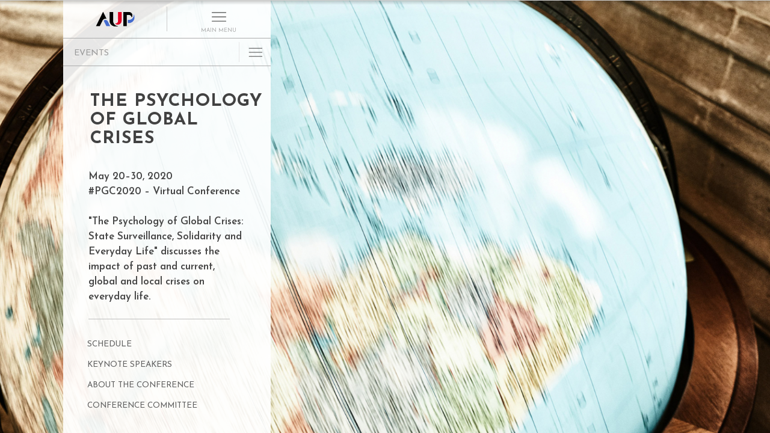

--- FILE ---
content_type: text/html; charset=utf-8
request_url: https://www.aup.edu/conferences/psychology-global-crises
body_size: 37011
content:
<!DOCTYPE html PUBLIC "-//W3C//DTD XHTML+RDFa 1.0//EN"
    "http://www.w3.org/MarkUp/DTD/xhtml-rdfa-1.dtd">
<html xmlns="http://www.w3.org/1999/xhtml" xml:lang="en" version="XHTML+RDFa 1.0" dir="ltr"
  xmlns:og="https://ogp.me/ns#">

<head profile="http://www.w3.org/1999/xhtml/vocab">
    <meta http-equiv="Content-Type" content="text/html; charset=utf-8" />
<link rel="shortcut icon" href="https://www.aup.edu/sites/all/themes/aup_2018/favicon.ico" type="image/vnd.microsoft.icon" />
<meta name="viewport" content="width=device-width, initial-scale=1, maximum-scale=1" />
<meta name="generator" content="Drupal 7 (http://drupal.org)" />
<link rel="canonical" href="https://www.aup.edu/conferences/psychology-global-crises" />
<link rel="shortlink" href="https://www.aup.edu/node/6466" />
<meta property="og:title" content="The Psychology of Global Crises" />
<meta property="og:updated_time" content="2020-10-14T09:52:08+02:00" />
<meta property="og:image:url" content="https://www.aup.edu/sites/default/files/The-Psychology-of-Global-Crises.jpg" />
<meta property="article:published_time" content="2020-04-16T15:14:17+02:00" />
<meta property="article:modified_time" content="2020-10-14T09:52:08+02:00" />
    <title>The Psychology of Global Crises | The American University of Paris</title>

    <link href="https://fonts.googleapis.com/css?family=Josefin+Sans:300,300i,400,400i,600,600i,700,700i" rel="stylesheet">

    <script async src="https://use.typekit.net/gmy1ylh.js"></script>
    <script>try{Typekit.load({ async: false });}catch(e){}</script>
<!-- 
        <script type="text/javascript">
        WebFontConfig = {
            google: { families: [ 'Josefin+Sans:300,400,600,700,300i,400i,600i,700i' ] }
        };
        (function() {
            var wf = document.createElement('script');
            wf.src = 'https://ajax.googleapis.com/ajax/libs/webfont/1/webfont.js';
            wf.type = 'text/javascript';
            wf.async = 'true';
            var s = document.getElementsByTagName('script')[0];
            s.parentNode.insertBefore(wf, s);
        })(); </script> -->


    <!--[if lt IE 9]>
    <script src="http://html5shiv.googlecode.com/svn/trunk/html5.js"></script>
    <![endif]-->
    

    <!-- RGPD Cookies consent -->
    <script type="text/javascript" src="/rgpd/rgpd.js"></script><script type="text/javascript">window.onload = function(e){  var projectId = "5c6adfd3a6b06b7be1046f65";  var langue = "en";  var token = "5c6adfb6a6b06b7be1046f64";  var color = "#133fad";  checkUp(projectId, langue, token, color);}</script>    
    
    <!-- End of RGPD Cookies consent -->


         <script
     src="https://code.jquery.com/jquery-3.1.1.min.js"
    integrity="sha256-hVVnYaiADRTO2PzUGmuLJr8BLUSjGIZsDYGmIJLv2b8="
    crossorigin="anonymous"></script>


      

    <link type="text/css" rel="stylesheet" href="https://www.aup.edu/sites/default/files/css/css_mxbvRAV0_YoXwGCXbsQzCkegc1pXHICzfd8PPQD9YE4.css" media="all" />
<link type="text/css" rel="stylesheet" href="https://www.aup.edu/sites/default/files/css/css_twSj4AlS1YPDEoF9tG6y51HudHxvmdUtkrcs3mQNB_Q.css" media="all" />
<link type="text/css" rel="stylesheet" href="https://www.aup.edu/sites/default/files/css/css_qYvrRMBypIR_1LfK3qTDZ-5D0FQFyVqrPwz2G6jgwpo.css" media="all" />
<link type="text/css" rel="stylesheet" href="https://www.aup.edu/sites/default/files/css/css_ly0l_5Nv2pwiO8SymF8uQU7OCh8_MNrXG7hceHpU2x0.css" media="all" />

</head>

<body class="html not-front not-logged-in no-sidebars page-node page-node- page-node-6466 node-type-page-simple" >


    <input type='hidden' id='uid' value='0'>

        <div id="page_wrapper" class="no_content page_wrapper_full_width">

	<div id="page">

    <!-- Top Bar -->
    
		

		<div id="page_banner_landing" style="background-image: url(https://www.aup.edu/sites/default/files/styles/1900_950/public/The-Psychology-of-Global-Crises.jpg?itok=B27a4iMA); ">
		
			
			<!-- 
sidebar type :
-- Landing pages .sidebar_in_landing
-- Content pages .sidebar_in_content 
-->


<div id="print_header">
	<div id="print_header_logo">
		<img src="https://www.aup.edu/sites/all/themes/aup_2018/logo.png" alt="Home" />
	</div>

	<div id="print_header_title">
		The Psychology of Global Crises	</div>

	<div id="print_header_breadcrumbs">
		<a href="/">Home</a><span class="sep">></span><a href="/events">Events</a><span class="sep">></span><a href="/pastconferences">Past Conferences</a><span class="sep">></span>	</div>
</div>


<div id="sidebar_header_responsive">
		
	<div class="left">
		<a href="/" title="Home" rel="home" id="logo_responsive">
			<img src="https://www.aup.edu/sites/all/themes/aup_2018/logo.png" alt="Home" width="170" />
		</a>
	</div>

	<div class="menu_button menu_button_first">
	
	
		<div class="responsive_trigger_menu" id="responsive_trigger_menu_main">
					
			<div class="hamburger-icon">
				<span></span>
			</div>
		</div>

	</div>


</div>



<div id="sidebar_main" class=" sidebar_big sidebar_push_left" >

	<div id="sidebar_header">
		
	<div class="left">
		<a href="/" title="Home" rel="home" id="logo">
			<img src="https://www.aup.edu/sites/all/themes/aup_2018/logo.png" alt="Home" width="170" />
		</a>
	</div>
	
	<div class="right trigger_main_menu">
		<div class="open_menu">
			<div class="hamburger">
				<i></i>
				<small>MAIN MENU</small>
			</div>
			<div class="close">
				<span>Close</span>
			</div>
		</div>
	</div>

</div>    
	

	<div id="sidebar_container">
		
		<!-- SIDEPART PART THAT APPEAR WHEN "MAIN MENU BUTTON" IS HOVERED / COMMON ON EVERY PAGES-->	
		<div id="sidebar_hover">

	<div class="scrollable">

		<div id="sidebar_search">
			<form action="/conferences/psychology-global-crises" method="post" id="search-block-form" accept-charset="UTF-8"><div><div class="container-inline">
      <h2 class="element-invisible">Search form</h2>
    <div class="form-item form-type-textfield form-item-search-block-form">
  <label class="element-invisible" for="edit-search-block-form--2">Search </label>
 <input title="Enter the terms you wish to search for." class="apachesolr-autocomplete form-text" data-apachesolr-autocomplete-id="search-block-form" type="text" id="edit-search-block-form--2" name="search_block_form" value="" size="15" maxlength="128" />
</div>
<div class="form-actions form-wrapper" id="edit-actions"><input type="submit" id="edit-submit" name="op" value="Search" class="form-submit" /></div><input type="hidden" name="form_build_id" value="form-GxkDcqWTqFOGm4bfa84HcYB6VkOJmjG55M34uHtnCl0" />
<input type="hidden" name="form_id" value="search_block_form" />
</div>
</div></form>		</div>

		<div id="sidebar_main_menu">
			<ul class="menu"><li class="first expanded"><a href="/about">About AUP</a><ul class="menu"><li class="first expanded"><a href="/about/history-of-aup">History of AUP</a><ul class="menu"><li class="first leaf"><a href="/about/history/location">Location</a></li>
<li class="leaf"><a href="/about-aup/history-aup/founding-history">Founding History</a></li>
<li class="leaf"><a href="/about/history/honorary-degree-recipients">Honorary Degree Recipients</a></li>
<li class="leaf"><a href="/about-aup/history-aup/aup-history-timeline">AUP History Timeline</a></li>
<li class="last expanded"><a href="/about-aup/history-aup/faces-aup">Faces of AUP</a><ul class="menu"><li class="first leaf"><a href="/about-aup/history-aup/faces-aup/faces-aup-dr-lloyd-delamater">Dr. Lloyd A. DeLamater</a></li>
<li class="leaf"><a href="/about-aup/history-aup/faces-aup/faces-aup-marie-louise-viborel-delamater">Marie Louise Viborel DeLamater</a></li>
<li class="leaf"><a href="/about-aup/history-aup/faces-aup/faces-aup-col-karl-s-cate">Col. Karl S. Cate</a></li>
<li class="leaf"><a href="/about-aup/history-aup/faces-aup/faces-aup-raymond-d-flowers">Raymond D. Flowers</a></li>
<li class="last leaf"><a href="/about-aup/history-aup/faces-aup/faces-aup-walter-j-brennan">Walter J. Brennan</a></li>
</ul></li>
</ul></li>
<li class="leaf"><a href="/about/mission-values">Mission &amp; Core Values</a></li>
<li class="expanded"><a href="/about/vision-leadership">Vision and Leadership</a><ul class="menu"><li class="first leaf"><a href="/about/vision-leadership/vision" title="Understand our vision for an interdisciplinary and cross-cultural academic experience that prepares our global explorer students for success anywhere in the world.">Vision Statement</a></li>
<li class="expanded"><a href="/about/vision-leadership/president" title="Learn more about President Celeste Schenck and where she expects to take AUP now and in the future.">President</a><ul class="menu"><li class="first leaf"><a href="/about/vision-leadership/president/about-president">About the President</a></li>
<li class="leaf"><a href="/about/vision-leadership/president/past-presidents">Past Presidents</a></li>
<li class="last leaf"><a href="/about/vision-leadership/presidential-award">The Presidential Award for Distinguished Achievement</a></li>
</ul></li>
<li class="expanded"><a href="/about/vision-leadership/leadership" title="Discover the ways in which AUP’s leadership strives every day to realize the University’s vision for excellence and sustainability.">Leadership</a><ul class="menu"><li class="first leaf"><a href="/about/vision-leadership/leadership/board-trustees">Board of Trustees</a></li>
<li class="leaf"><a href="/about/vision-leadership/leadership/officers">Leadership Team</a></li>
<li class="last leaf"><a href="/about/vision-leadership/leadership/alumni-association-board">AUP Alumni Association Board</a></li>
</ul></li>
<li class="last leaf"><a href="/about/vision-leadership/strategic-plan" title="Read AUP’s Strategic Plan, which details the University’s mission and strengths and our priorities for furthering institutional growth.">Strategic Plan</a></li>
</ul></li>
<li class="expanded"><a href="/about/aup-recognition">AUP Recognition</a><ul class="menu"><li class="first leaf"><a href="/about/aup-recognition/delivering-academic-excellence">Delivering Academic Excellence</a></li>
<li class="expanded"><a href="/about/aup-recognition/accreditation">Accreditation</a><ul class="menu"><li class="first last leaf"><a href="/about/aup-recognition/accreditation/memberships">Memberships</a></li>
</ul></li>
<li class="leaf"><a href="/about/aup-recognition/partnerships-consortia">Partnerships and Consortia</a></li>
<li class="expanded"><a href="/about/aup-recognition/institutional-effectiveness">Institutional Effectiveness</a><ul class="menu"><li class="first leaf"><a href="/about/aup-recognition/institutional-effectiveness/institutional-research">Institutional Research</a></li>
<li class="expanded"><a href="/about/aup-recognition/institutional-effectiveness/assessment">Assessment</a><ul class="menu"><li class="first leaf"><a href="/about/aup-recognition/institutional-effectiveness/assessment/structure">Assessment Structure</a></li>
<li class="leaf"><a href="/about/aup-recognition/institutional-effectiveness/assessment/process">Assessment Process</a></li>
<li class="leaf"><a href="/about/aup-recognition/institutional-effectiveness/assessment/assessment-calendar">Assessment Calendar</a></li>
<li class="last leaf"><a href="/about/aup-recognition/institutional-effectiveness/assessment/assessment-resources">Assessment Resources</a></li>
</ul></li>
<li class="leaf"><a href="/about/aup-recognition/institutional-effectiveness/Middle-States-Commission-on-Higher-Education">Middle States Commission on Higher Education</a></li>
<li class="leaf"><a href="/about/aup-recognition/institutional-effectiveness/institutional-effectiveness-steering-committee">Steering Committee</a></li>
<li class="last leaf"><a href="/about-aup/aup-recognition/institutional-effectiveness/office-institutional-research-assessment-and">The Office of Institutional Research, Assessment and Effectiveness</a></li>
</ul></li>
<li class="leaf"><a href="/about/aup-recognition/awards">Awards</a></li>
<li class="leaf"><a href="/about/aup-recognition/retention-graduation-rates">Retention and Graduation Rates</a></li>
<li class="leaf"><a href="/about-aup/aup-recognition/student-right-know">Student Right to Know</a></li>
<li class="leaf"><a href="/about-aup/aup-recognition/state-nonprofit-disclosures">State Nonprofit Disclosures</a></li>
<li class="leaf"><a href="https://www.aup.edu/news-events/aup-publications">Publications</a></li>
<li class="last leaf"><a href="https://www.aup.edu/sites/default/files/upload/2024%20Gender%20Equality%20Plan.docx">Gender Equality Plan</a></li>
</ul></li>
<li class="expanded"><a href="/about/alumni-success">Alumni Success</a><ul class="menu"><li class="first leaf"><a href="/about/alumni-success/undergraduate-outcomes">Undergraduate Outcomes</a></li>
<li class="last leaf"><a href="/about/alumni-success/graduate-outcomes">Graduate Outcomes</a></li>
</ul></li>
<li class="expanded"><a href="/about/campus-development">Campus Development</a><ul class="menu"><li class="first leaf"><a href="/admissions/online-campus-tour">Online Campus Tour</a></li>
<li class="last expanded"><a href="/about/campus-development/campus-development-history">Campus Development History</a><ul class="menu"><li class="first leaf"><a href="/about/campus-development/campus-development-history/combes">Combes Student Life Center</a></li>
<li class="leaf"><a href="/about/campus-development/campus-development-history/grenelle">Grenelle Teaching and Mentoring Center</a></li>
<li class="leaf"><a href="/about-aup/campus-development/campus-development-history/quai-dorsay-learning-commons">Quai d&#039;Orsay Learning Commons</a></li>
<li class="last leaf"><a href="/about-aup/campus-development/campus-development-history/monttessuy-center-arts">The Monttessuy Center for the Arts</a></li>
</ul></li>
</ul></li>
<li class="expanded"><a href="/about/aup-arts">Arts at AUP</a><ul class="menu"><li class="first last expanded"><a href="/about/arts-aup/aup-fine-arts-gallery">AUP Fine Arts Gallery</a><ul class="menu"><li class="first leaf"><a href="/about/arts-aup/aup-fine-arts-gallery/permanent-collection">Permanent Collection</a></li>
<li class="leaf"><a href="/about/arts-aup/aup-fine-arts-gallery/history">History</a></li>
<li class="leaf"><a href="/about/arts-aup/aup-fine-arts-gallery/curators">Curators</a></li>
<li class="leaf"><a href="/about/arts-aup/aup-fine-arts-gallery/exhibitions">Past Exhibitions</a></li>
<li class="leaf"><a href="/about/arts-aup/aup-fine-arts-gallery/policies">Policies</a></li>
<li class="last leaf"><a href="/about/arts-aup/aup-fine-arts-gallery/call-submissions">Call for Submissions</a></li>
</ul></li>
</ul></li>
<li class="last leaf"><a href="/university-policies-guidelines">Policies &amp; Guidelines</a></li>
</ul></li>
<li class="expanded"><a href="/academics">Academics</a><ul class="menu"><li class="first expanded"><a href="/academics/undergraduate">Undergraduate</a><ul class="menu"><li class="first leaf"><a href="/academics/undergraduate/majors-minors">Majors &amp; Minors</a></li>
<li class="expanded"><a href="/academics/undergraduate/global-liberal-arts-core-curriculum">Global Liberal Arts Core Curriculum</a><ul class="menu"><li class="first leaf"><a href="/academics/undergraduate/global-liberal-arts-core-curriculum/integrative-inquiry-global-explorer">Integrative Inquiry for the Global Explorer</a></li>
<li class="leaf"><a href="/academics/undergraduate/global-liberal-arts-core-curriculum/critical-inquiry-and-expression">Critical Inquiry and Expression</a></li>
<li class="leaf"><a href="/academics/undergraduate/global-liberal-arts-core-curriculum/quantitative-and-experimental-reasoning">Quantitative and Experimental Reasoning</a></li>
<li class="leaf"><a href="/academics/undergraduate/global-liberal-arts-core-curriculum/expression-francaise">Expression Française</a></li>
<li class="leaf"><a href="/academics/undergraduate/global-liberal-arts-core-curriculum/aup-capstone">AUP Capstone</a></li>
<li class="last collapsed"><a href="/academics/undergraduate/global-liberal-arts-core-curriculum/general-education">Prior General Education Program</a></li>
</ul></li>
<li class="leaf"><a href="/academics/core-capabilities">Core Capabilities</a></li>
<li class="expanded"><a href="/academics/undergraduate/firstbridge">Firstbridge</a><ul class="menu"><li class="first last leaf"><a href="/academics/undergraduate/firstbridge/english-courses">English Courses</a></li>
</ul></li>
<li class="last expanded"><a href="/academics/undergraduate/first-year-success-program">The First-Year Success Program</a><ul class="menu"><li class="first leaf"><a href="/academics/undergraduate/first-year-success-program/common-read">The Common Read</a></li>
<li class="last leaf"><a href="https://www.aup.edu/news-events/news/2025-10-15/first-year-students-visit-loire-valley">First Year Students Visit the Loire Valley</a></li>
</ul></li>
</ul></li>
<li class="expanded"><a href="/academics/graduate-programs">Graduate Programs</a><ul class="menu"><li class="first expanded"><a href="/academics/graduate-programs/diplomacy-international-law">MA in Diplomacy and International Law</a><ul class="menu"><li class="first leaf"><a href="https://catalog.aup.edu/node/7888">Program Requirements</a></li>
<li class="leaf"><a href="/academics/graduate-programs/diplomacy-international-law/career-outcomes">Career Outcomes</a></li>
<li class="last leaf"><a href="/academics/graduate-programs/diplomacy-international-law/faculty">Faculty</a></li>
</ul></li>
<li class="expanded"><a href="/academics/graduate-programs/global-communications">MA in Global Communications</a><ul class="menu"><li class="first leaf"><a href="https://catalog.aup.edu/node/7877">Program Requirements</a></li>
<li class="expanded"><a href="/academics/graduate-programs/global-communications/development-communications-track">Development Communications Track</a><ul class="menu"><li class="first last leaf"><a href="https://catalog.aup.edu/node/7880">Program Requirements</a></li>
</ul></li>
<li class="expanded"><a href="/academics/graduate-programs/global-communications/digital-cultures-industries-track">Digital Cultures and Industries Track</a><ul class="menu"><li class="first last leaf"><a href="https://catalog.aup.edu/node/7882">Program Requirements</a></li>
</ul></li>
<li class="expanded"><a href="/academics/graduate-programs/global-communications/fashion-track">Fashion Track</a><ul class="menu"><li class="first leaf"><a href="https://catalog.aup.edu/node/7881">Program Requirements</a></li>
<li class="expanded"><a href="/academics/graduate-programs/ma-global-communications/fashion-track/fashion-studies-aup">Fashion Studies at AUP</a><ul class="menu"><li class="first leaf"><a href="/academics/graduate-programs/ma-global-communications/fashion-track/fashion-studies-aup/fashion-talks">Fashion Talks</a></li>
<li class="leaf"><a href="/academics/graduate-programs/ma-global-communications/fashion-track/fashion-studies-aup/fashion">Fashion Industry Talks</a></li>
<li class="leaf"><a href="/academics/graduate-programs/ma-global-communications/fashion-track/fashion-studies-aup/research">Research Seminars: Fashion Cultures and Histories</a></li>
<li class="leaf"><a href="/academics/graduate-programs/ma-global-communications/fashion-track/fashion-studies-aup/fashion-0">Fashion Podcast</a></li>
<li class="leaf"><a href="/academics/graduate-programs/ma-global-communications/fashion-track/fashion-studies-aup/multilogue-%E2%80%93">The Multilogue – Fashion Education Conference</a></li>
<li class="last leaf"><a href="/academics/graduate-programs/ma-global-communications/fashion-track/fashion-studies-aup/100-fashion">100 Fashion and Textile Terms in Khmer, English and French</a></li>
</ul></li>
<li class="leaf"><a href="/academics/graduate-programs/ma-global-communications/fashion-track/talks-and-conferences">Talks and Conferences</a></li>
<li class="leaf"><a href="/academics/graduate-programs/ma-global-communications/fashion-track/student-activities">Student Activities</a></li>
<li class="leaf"><a href="/academics/graduate-programs/ma-global-communications/fashion-track/studying-fashion-paris">Studying Fashion in Paris</a></li>
<li class="leaf"><a href="/academics/graduate-programs/ma-global-communications/fashion-track/careers-fashion-and-alumni">Careers in Fashion and Alumni</a></li>
<li class="last leaf"><a href="/academics/graduate-programs/ma-global-communications/fashion-track/cultures-de-mode">Culture(s) de Mode</a></li>
</ul></li>
<li class="leaf"><a href="/academics/graduate-programs/global-communications/career-outcomes">Career Outcomes</a></li>
<li class="last leaf"><a href="/academics/graduate-programs/global-communications/faculty">Faculty</a></li>
</ul></li>
<li class="expanded"><a href="/academics/graduate-programs/human-rights-data-science">MSc in Human Rights and Data Science</a><ul class="menu"><li class="first last leaf"><a href="https://catalog.aup.edu/graduate-requirements/human-rights-and-data-science">Program Requirements</a></li>
</ul></li>
<li class="expanded"><a href="/academics/graduate-programs/international-affairs">MA in International Affairs</a><ul class="menu"><li class="first leaf"><a href="https://catalog.aup.edu/node/7879">Program Requirements</a></li>
<li class="leaf"><a href="/academics/graduate-programs/international-affairs/career-outcomes">Career Outcomes</a></li>
<li class="last leaf"><a href="/academics/graduate-programs/international-affairs/faculty">Faculty</a></li>
</ul></li>
<li class="expanded"><a href="/academics/graduate-programs/international-affairs-conflict-resolution-civil-society-development">MA in International Affairs, Conflict Resolution, and Civil Society Development</a><ul class="menu"><li class="first leaf"><a href="https://catalog.aup.edu/node/7883">Program Requirements</a></li>
<li class="leaf"><a href="/academics/graduate-programs/international-affairs-conflict-resolution-civil-society-development/career-outcomes">Career Outcomes</a></li>
<li class="last leaf"><a href="/academics/graduate-programs/international-affairs-conflict-resolution-civil-society-development/faculty">Faculty</a></li>
</ul></li>
<li class="expanded"><a href="/academics/graduate-programs/international-management">MSc in International Management</a><ul class="menu"><li class="first leaf"><a href="https://catalog.aup.edu/node/7884">Program Requirements</a></li>
<li class="expanded"><a href="/academics/graduate-programs/international-management/ngo-mission-based-track">NGO &amp; Mission Based Management Track</a><ul class="menu"><li class="first last leaf"><a href="https://catalog.aup.edu/node/7886">Program Requirements</a></li>
</ul></li>
<li class="expanded"><a href="/academics/graduate-programs/international-management/sustainability-systems-track">Sustainability Systems Track</a><ul class="menu"><li class="first last leaf"><a href="https://catalog.aup.edu/node/7885">Program Requirements</a></li>
</ul></li>
<li class="collapsed"><a href="/academics/graduate-programs/international-management/faculty">Faculty</a></li>
<li class="last leaf"><a href="/academics/graduate-programs/international-management/career-outcomes">Career Outcomes</a></li>
</ul></li>
<li class="leaf"><a href="/academics/graduate-programs/strategic-brand-management">MSc in Strategic Brand Management</a></li>
<li class="leaf"><a href="/academics/graduate-programs/find-your-thesis-advisor">Find Your Thesis Advisor</a></li>
<li class="last leaf"><a href="/academics/graduate-programs/previous-programs">Previous Programs</a></li>
</ul></li>
<li class="expanded"><a href="/academics/cultural-program">Cultural Program</a><ul class="menu"><li class="first leaf"><a href="/academics/cultural-program/cultural-programs-history">Cultural Programs History</a></li>
<li class="leaf"><a href="/academics/cultural-program/study-trips">Study Trips</a></li>
<li class="leaf"><a href="/academics/cultural-program/cultural-excursions">Cultural Excursions</a></li>
<li class="leaf"><a href="/academics/cultural-program/coup-de-pouce">Coup de Pouce</a></li>
<li class="leaf"><a href="/academics/cultural-program/summer-trips">Summer Trips and Excursions</a></li>
<li class="leaf"><a href="/academics/cultural-program/cultural-program-videos">Cultural Program Videos</a></li>
<li class="last leaf"><a href="/academics/cultural-program/cultural-program-study-trip-faq">FAQ</a></li>
</ul></li>
<li class="expanded"><a href="/academics/faculty">Faculty</a><ul class="menu"><li class="first expanded"><a href="/academics/faculty/faculty-achievements">Faculty Achievements</a><ul class="menu"><li class="first leaf"><a href="/academics/faculty/faculty-achievements/books">Books</a></li>
<li class="leaf"><a href="/academics/faculty/faculty-achievements/conferences-talks">Conferences &amp; Talks</a></li>
<li class="last leaf"><a href="/academics/faculty/faculty-achievements/publications">Publications</a></li>
</ul></li>
<li class="leaf"><a href="/faculty-directory">Faculty Directory</a></li>
<li class="last leaf"><a href="/academics/faculty/faculty-emeriti">Faculty Emeriti</a></li>
</ul></li>
<li class="leaf"><a href="/admissions/summer">Summer School</a></li>
<li class="expanded"><a href="/academics/research-centers">Research Centers</a><ul class="menu"><li class="first expanded"><a href="/academics/research-centers/center-critical-democracy-studies" title="The Center for Critical Democracy Studies encourages a robust, interdisciplinary study of democracy as a social state, a political regime or a form of agency. The Center also encourages publishing in the Toqueville Review.">The Center for Critical Democracy Studies</a><ul class="menu"><li class="first leaf"><a href="/academics/research-centers/center-critical-democracy-studies/demos21/upcoming-events">Upcoming Events</a></li>
<li class="expanded"><a href="/academics/research-centers/center-critical-democracy-studies/research-projects">Research Projects</a><ul class="menu"><li class="first expanded"><a href="/academics/research-centers/center-critical-democracy-studies/drad">De-Radicalisation in Europe and Beyond</a><ul class="menu"><li class="first leaf"><a href="/academics/research-centers/center-critical-democracy-studies/research-projects/de-radicalisation-0">Coordinated Reports</a></li>
<li class="last leaf"><a href="/academics/research-centers/center-critical-democracy-studies/research-projects/de-radicalisation">EU Horizon Grant</a></li>
</ul></li>
<li class="leaf"><a href="/academics/research-centers/center-critical-democracy-studies/research-projects/oppattune-%E2%80%93">OppAttune – Countering Oppositional Political Extremism</a></li>
<li class="last leaf"><a href="https://www.co3socialcontract.eu/">CO3 – Continuous Construction of Resilient Social Contracts</a></li>
</ul></li>
<li class="leaf"><a href="/academics/research-centers/center-critical-democracy-studies/Fellows-Publications">Fellows’ Publications</a></li>
<li class="leaf"><a href="/academics/research-centers/center-critical-democracy-studies/ccds-publishing">Publishing</a></li>
<li class="expanded"><a href="/academics/research-centers/center-critical-democracy-studies/curriculum">Curriculum</a><ul class="menu"><li class="first leaf"><a href="/academics/research-centers/center-critical-democracy-studies/democracy-lab">Democracy Labs (D.Labs)</a></li>
<li class="leaf"><a href="/academics/research-centers/center-critical-democracy-studies/curriculum/prison-education-workshop">Prison Education Workshop</a></li>
<li class="leaf"><a href="/academics/research-centers/center-critical-democracy-studies/curriculum/tocqueville-challenge">Tocqueville Challenge</a></li>
<li class="last leaf"><a href="/academics/research-centers/center-critical-democracy-studies/curriculum/tocqueville-conversations">Tocqueville Conversations</a></li>
</ul></li>
<li class="leaf"><a href="/academics/research-centers/center-critical-democracy-studies/community">Community</a></li>
<li class="leaf"><a href="/academics/research-centers/center-critical-democracy-studies/partnerships">Partnerships</a></li>
<li class="leaf"><a href="/academics/research-centers/center-critical-democracy-studies/visiting-scholars">Visiting Scholars</a></li>
<li class="expanded"><a href="/academics/research-centers/center-critical-democracy-studies/ccds-highlights">CCDS Highlights</a><ul class="menu"><li class="first leaf"><a href="/academics/research-centers/center-critical-democracy-studies/ccds-highlights/atelier-de-th%C3%A9orie">Atelier de Théorie Politique – Paris</a></li>
<li class="leaf"><a href="/academics/research-centers/center-critical-democracy-studies/ccds-highlights/critical-theory-101">Critical Theory 101: Future Directions and New Challenges</a></li>
<li class="leaf"><a href="https://www.aup.edu/news-events/event/2024-10-10/lecture-%E2%80%9C-law-international-society-road-not-taken%E2%80%9D">Martti Koskenniemi on “The Law of International Society: A Road not Taken”</a></li>
<li class="leaf"><a href="/academics/research-centers/center-critical-democracy-studies/ccds-highlights/academic-freedom">Academic Freedom Symposium</a></li>
<li class="leaf"><a href="/academics/research-centers/center-critical-democracy-studies/ccds-highlights/tocqueville-colloque">Tocqueville Colloque 2023</a></li>
<li class="leaf"><a href="/academics/research-centers/center-critical-democracy-studies/ccds-highlights/violent-turns">Violent Turns Conference</a></li>
<li class="leaf"><a href="/academics/research-centers/center-critical-democracy-studies/ccds-highlights/degenerations-democracy">Degenerations of Democracy</a></li>
<li class="leaf"><a href="/academics/research-centers/center-critical-democracy-studies/ccds-highlights/demos21-inaugural-event">DEMOS21 Inaugural Event</a></li>
<li class="leaf"><a href="/academics/research-centers/center-critical-democracy-studies/ccds-highlights/what-demos-21st-century">What Demos for the 21st Century?</a></li>
<li class="leaf"><a href="https://www.aup.edu/conferences/paris-centennial-conference">The Paris Centennial Conference</a></li>
<li class="leaf"><a href="/academics/research-centers/center-critical-democracy-studies/ccds-highlights/justice-stephen-breyer">Justice Stephen Breyer</a></li>
<li class="last leaf"><a href="/academics/research-centers/center-critical-democracy-studies/ccds-highlights/civic-jazz-launch">Civic Jazz - The Launch of the Center</a></li>
</ul></li>
<li class="leaf"><a href="/academics/research-centers/center-critical-democracy-studies/past-events">Past Events</a></li>
<li class="last leaf"><a href="/academics/research-centers/center-critical-democracy-studies/le-center-critical-democracy-studies">FR</a></li>
</ul></li>
<li class="expanded"><a href="/academics/research-centers/center-writers-translators" title="The Center for Writers and Translators, AUP’s oldest and best-known center, regularly welcomes writers and translators for speeches, residencies, readings and round tables, sometimes in association with the Parisian bookshop Shakespeare &amp; Company; it also publishes the prestigious Cahiers Series.">The Center for Writers and Translators</a><ul class="menu"><li class="first expanded"><a href="/academics/research-centers/center-writers-translators/work-of-the-center">The Work of the Center</a><ul class="menu"><li class="first leaf"><a href="/academics/research-centers/center-writers-translators/work-of-the-center/cahier-series">Cahiers Series</a></li>
<li class="leaf"><a href="/academics/research-centers/center-writers-and-translators/work-center/muriel-sparks-letters">The Muriel Sparks&#039; Letters</a></li>
<li class="leaf"><a href="/academics/research-centers/center-writers-translators/work-of-the-center/beckett-letters">Beckett Letters</a></li>
<li class="leaf"><a href="/academics/research-centers/center-writers-translators/work-of-the-center/music-literature">Music &amp; Literature</a></li>
<li class="leaf"><a href="/academics/research-centers/center-writers-translators/work-of-the-center/the-white-review">The White Review</a></li>
<li class="last leaf"><a href="/academics/research-centers/center-writers-translators/work-of-the-center/that-other-word">That Other Word</a></li>
</ul></li>
<li class="leaf"><a href="/academics/research-centers/center-writers-translators/interview-dan-gunn">An Interview with Dan Gunn</a></li>
<li class="leaf"><a href="/academics/research-centers/center-writers-translators/community">Community: Writers, Translators &amp; Artists</a></li>
<li class="leaf"><a href="/academics/research-centers/center-writers-translators/work-of-the-center/past-events">Past Events</a></li>
<li class="last leaf"><a href="/academics/research-centers/center-writers-translators/press-coverage">Press Coverage</a></li>
</ul></li>
<li class="expanded"><a href="/academics/research-centers/center-for-study-genocide-human-rights-conflict-prevention" title="The George and Irina Schaeffer Center for the Study of Genocide, Human Rights and Conflict Prevention has brought to Paris the Visual History Archive, with its 110,000 hours of survival testimonies of the Shoah and the genocides of Nanjing, Rwanda and Armenia. The Center’s researchers address the causes and effects of mass violence and seek new ways to resolve and prevent human conflict.">The George and Irina Schaeffer Center for the Study of Genocide, Human Rights and Conflict Prevention</a><ul class="menu"><li class="first leaf"><a href="/academics/research-centers/george-and-irina-schaeffer-center-study-genocide-human-rights-and-4">Practicing Memory after collective violence</a></li>
<li class="expanded"><a href="/academics/research-centers/center-for-study-genocide-human-rights-conflict-prevention/work-of-the-center">The Work of the Center</a><ul class="menu"><li class="first leaf"><a href="/academics/research-centers/george-and-irina-schaeffer/figuring-memory-seminar">Figuring Memory Seminar</a></li>
<li class="leaf"><a href="/academics/research-centers/center-for-study-genocide-human-rights-conflict-prevention/work-of-the-center/upcoming-events">Upcoming Events</a></li>
<li class="expanded"><a href="/academics/research-centers/center-for-study-genocide-human-rights-conflict-prevention/work-of-the-center/past-events">Past Events</a><ul class="menu"><li class="first last expanded"><a href="/academics/research-centers/center-for-study-genocide-human-rights-conflict-prevention/work-of-the-center/words-that-kill-conference">Words that Kill Conference 2018</a><ul class="menu"><li class="first leaf"><a href="/academics/research-centers/center-for-study-genocide-human-rights-conflict-prevention/work-of-the-center/words-that-kill-conference/about">About the Conference</a></li>
<li class="leaf"><a href="/academics/research-centers/center-for-study-genocide-human-rights-conflict-prevention/work-of-the-center/words-that-kill-conference/keynote-speakers">Keynote Speakers</a></li>
<li class="leaf"><a href="/academics/research-centers/center-for-study-genocide-human-rights-conflict-prevention/work-of-the-center/words-that-kill-conference/abstracts-program">Abstracts and Program</a></li>
<li class="last leaf"><a href="/academics/research-centers/center-for-study-genocide-human-rights-conflict-prevention/work-of-the-center/words-that-kill-conference/hotels-restaurants">Hotels and Restaurants</a></li>
</ul></li>
</ul></li>
<li class="leaf"><a href="/academics/research-centers/center-for-study-genocide-human-rights-conflict-prevention/work-of-the-center/the-archives">The Archives</a></li>
<li class="last expanded"><a href="/academics/research-centers/george-and-irina-schaeffer-center-study-genocide-human-rights-and-3">Fellowships, Grants and Scholarships</a><ul class="menu"><li class="first leaf"><a href="/academics/research-centers/center-for-study-genocide-human-rights-conflict-prevention/work-of-the-center/fellowships-grants">Fellowships for Faculty, Staff and Students</a></li>
<li class="last leaf"><a href="/academics/research-centers/george-and-irina-schaeffer-center-study-genocide-human-rights-and-2">Research Scholarship for Undergraduate Students</a></li>
</ul></li>
</ul></li>
<li class="leaf"><a href="/academics/research-centers/center-for-study-genocide-human-rights-conflict-prevention/work-of-the-center/community">Community</a></li>
<li class="leaf"><a href="/academics/research-centers/george-and-irina-schaeffer-center-study-genocide-human-rights-and-0">International Conferences &amp; Workshops</a></li>
<li class="leaf"><a href="/academics/research-centers/george-and-irina-schaeffer-center-study-genocide-human-rights-and-1">Study Trips &amp; Classes</a></li>
<li class="leaf"><a href="/academics/research-centers/center-for-study-genocide-human-rights-conflict-prevention/past-events-replays">Event Replays</a></li>
<li class="expanded"><a href="/academics/research-centers/schaeffer/justice-lab">The Justice Lab</a><ul class="menu"><li class="first expanded"><a href="/academics/research-centers/schaeffer/justice-lab/courts-global-challenges">Courts and Global Challenges</a><ul class="menu"><li class="first leaf"><a href="/academics/research-centers/schaeffer/justice-lab/courts-global-challenges/international-courts">International Courts</a></li>
<li class="leaf"><a href="/academics/research-centers/schaeffer/justice-lab/courts-global-challenges/terrorism">Terrorism Courts</a></li>
<li class="last leaf"><a href="/academics/research-centers/george-and-irina-schaeffer-center-study-genocide-human-rights-and">Migration Courts</a></li>
</ul></li>
<li class="leaf"><a href="/academics/research-centers/schaeffer/justice-lab/strategic-lawyering">Strategic Lawyering</a></li>
<li class="leaf"><a href="/academics/research-centers/schaeffer/justice-lab/on-the-edge">&quot;On the Edge&quot; Project</a></li>
<li class="leaf"><a href="/academics/research-centers/schaeffer/justice-lab/who-we-are">Who We Are</a></li>
<li class="leaf"><a href="/academics/research-centers/schaeffer/justice-lab/talks">Justice Lab Talks</a></li>
<li class="last leaf"><a href="/academics/research-centers/schaeffer/justice-lab/publications">Publications</a></li>
</ul></li>
<li class="last leaf"><a href="/academics/research-centers/george-and-irina-schaeffer-center-study-genocide-human-rights-and-5">Annual Reports</a></li>
</ul></li>
<li class="expanded"><a href="/academics/research-centers/center-for-environmental-science" title="The Joy and Edward Frieman Environmental Science Center—named for a former AUP trustee, eminent plasma physicist and pioneering spokesperson for global warming research--takes as its mission cutting-edge research in the environmental sciences, lab- and field-based science pedagogies, and public outreach on current environmental issues.">The Joy and Edward Frieman Environmental Science Center</a><ul class="menu"><li class="first expanded"><a href="/academics/research-centers/center-for-environmental-studies/the-work-of-the-center">The Work of the Center</a><ul class="menu"><li class="first leaf"><a href="/academics/research-centers/center-for-environmental-studies/the-work-of-the-center/beetle-kinship-project">Beetle Kinship Project</a></li>
<li class="leaf"><a href="/academics/research-centers/center-for-environmental-studies/the-work-of-the-center/climate-change-project">Climate Change Project</a></li>
<li class="last leaf"><a href="/academics/research-centers/joy-and-edward-frieman-environmental-science-center/work-center/podcast">Podcast: Water Is Not Just Water</a></li>
</ul></li>
<li class="last expanded"><a href="/academics/research-centers/center-for-environmental-studies/community">Community</a><ul class="menu"><li class="first last leaf"><a href="/academics/research-centers/center-for-environmental-studies/community/interview-claudio-piani">An Interview with Claudio Piani</a></li>
</ul></li>
</ul></li>
<li class="last expanded"><a href="/academics/research-centers/media-communication-global-change" title="The Civic Media Lab is an informal hub at AUP where people of diverse backgrounds, ideas and theories will collide and crisscross in productive ways; it provides multiple disciplinary and technological pathways for designing solutions to problems; it is a platform for innovative and productive student-faculty collaborations.">The Center for Media, Communication &amp; Global Change</a><ul class="menu"><li class="first leaf"><a href="/academics/research-centers/center-media-communication-global-change/upcoming-events-highlights">Upcoming Events &amp; Highlights</a></li>
<li class="leaf"><a href="/academics/research-centers/center-media-communication-global-change/past-events">Past Events</a></li>
<li class="leaf"><a href="/academics/research-centers/civic-media-lab/news">News</a></li>
<li class="leaf"><a href="/academics/research-centers/center-media-communication-global-change/mcgc-working-podcasts">MCGC Working Podcasts</a></li>
<li class="leaf"><a href="/academics/research-centers/center-media-communication-global-change/affiliations-partnerships">Affiliations and Partnerships</a></li>
<li class="leaf"><a href="/academics/research-centers/center-media-communication-global-change/people">People</a></li>
<li class="last expanded"><a href="/academics/research-centers/center-media-communication-global-change/civic-media-lab-archive-2017">Civic Media Lab Archive [2017-2022]</a><ul class="menu"><li class="first expanded"><a href="/academics/research-centers/center-media-communication-global-change/civic-media-lab-archive-2017-0">Archived Projects</a><ul class="menu"><li class="first leaf"><a href="/academics/research-centers/center-media-communication-global-change/civic-media-lab-archive-2017-1">Coexist: Culture and Conflict</a></li>
<li class="leaf"><a href="/academics/research-centers/center-media-communication-global-change/civic-media-lab-archive-2017-2">Media Art, Sound &amp; Listening</a></li>
<li class="leaf"><a href="/academics/research-centers/center-media-communication-global-change/civic-media-lab-archive-2017-3">Sensory Studies</a></li>
<li class="leaf"><a href="/academics/research-centers/civic-media-lab/student-projects/building-bridges">Building Bridges</a></li>
<li class="leaf"><a href="/academics/research-centers/civic-media-lab/student-projects/migration-exile-identities">Migration, Exile, Identities</a></li>
<li class="leaf"><a href="/academics/research-centers/civic-media-lab/student-projects/civic-engagement-workplace-working">Civic Engagement in the Workplace: Working for a Better World</a></li>
<li class="leaf"><a href="/academics/research-centers/civic-media-lab/student-projects/tactical-media">Tactical Media</a></li>
<li class="leaf"><a href="/academics/research-centers/civic-media-lab/student-projects/gender-taking-action">Gender: Taking Action</a></li>
<li class="last leaf"><a href="/academics/research-centers/civic-media-lab/student-projects/mapping-power-studying-crisis-keeping">Mapping Power, Studying Crisis: Keeping an Eye on the World</a></li>
</ul></li>
<li class="last leaf"><a href="/academics/research-centers/civic-media-lab/past-events">Past Events</a></li>
</ul></li>
</ul></li>
</ul></li>
<li class="expanded"><a href="/academics/departments">Departments</a><ul class="menu"><li class="first leaf"><a href="/academics/departments/art-history-fine-arts">Art History and Fine Arts</a></li>
<li class="expanded"><a href="/academics/departments/comparative-literature-english-creative-writing">Comparative Literature, English, and Creative Writing</a><ul class="menu"><li class="first last leaf"><a href="/academics/departments/comparative-literature-english-creative-writing/career-outcomes">Career Outcomes</a></li>
</ul></li>
<li class="leaf"><a href="/academics/departments/computer-science-mathematics-environmental-science">Computer Science, Mathematics, and Environmental Science</a></li>
<li class="expanded"><a href="/academics/departments/french-studies-modern-languages">French Studies and Modern Languages</a><ul class="menu"><li class="first leaf"><a href="/academics/departments/french-studies-modern-languages/french-writing-lab">French Writing Lab</a></li>
<li class="leaf"><a href="/academics/departments/french-studies-modern-languages/french-honor-society">French Honor Society</a></li>
<li class="last leaf"><a href="/academics/departments/french-studies-modern-languages/ffire">FfIRE - Forum francophone interdépartemental de recherches et d&#039;enseignement</a></li>
</ul></li>
<li class="leaf"><a href="/academics/departments/psychology-health-gender">Psychology, Health &amp; Gender</a></li>
<li class="leaf"><a href="/academics/departments/communication-media-and-culture">Communication, Media and Culture</a></li>
<li class="expanded"><a href="/academics/departments/economics-and-management">Economics and Management</a><ul class="menu"><li class="first last leaf"><a href="/academics/departments/economics-management/EM-highlights">Economics and Management Highlights</a></li>
</ul></li>
<li class="last leaf"><a href="/academics/departments/history-and-politics">History and Politics</a></li>
</ul></li>
<li class="expanded"><a href="/academics/academic-resources">Academic Resources</a><ul class="menu"><li class="first expanded"><a href="/academics/academic-career-resources/academic-affairs-office" title="We champion intellectual activity, teaching, and learning at AUP: from identifying ways to improve student learning to finding grants for student and faculty research. As we accompany you on every step of your academic journey, no question is too big or small for our office.">Academic Affairs</a><ul class="menu"><li class="first leaf"><a href="/academics/academic-career-resources/academic-affairs-office/policies-procedures">Academic Policies and Procedures</a></li>
<li class="expanded"><a href="/academics/academic-career-resources/academic-affairs-office/faculty-governance">Faculty Governance</a><ul class="menu"><li class="first leaf"><a href="/academics/academic-career-resources/academic-affairs-office/faculty-governance/executive-committee-faculty-senate">Executive Committee of the Faculty Senate</a></li>
<li class="leaf"><a href="/academics/academic-career-resources/academic-affairs-office/faculty-governance/committee-rank-and-promotion">Committee for Rank and Promotion</a></li>
<li class="leaf"><a href="/academics/academic-career-resources/academic-affairs-office/faculty-governance/curriculum-committee">Curriculum Committee</a></li>
<li class="leaf"><a href="/academics/academic-career-resources/academic-affairs-office/faculty-governance/glacc-committee">GLACC Committee</a></li>
<li class="leaf"><a href="/academics/academic-career-resources/academic-affairs-office/faculty-governance/ethics-committee">Ethics Committee</a></li>
<li class="leaf"><a href="/academics/academic-career-resources/academic-affairs-office/faculty-governance/institutional-review-board">Institutional Review Board</a></li>
<li class="leaf"><a href="/academics/academic-career-resources/academic-affairs-office/faculty-governance/council-chairs">Council of Chairs</a></li>
<li class="leaf"><a href="/academics/academic-career-resources/academic-affairs-office/graduate-program-review-board">Graduate Program Review Board</a></li>
<li class="leaf"><a href="/academics/academic-career-resources/academic-affairs-office/faculty-governance/council-directors-research-centers">Council of Directors of Research Centers</a></li>
<li class="leaf"><a href="/academics/academic-career-resources/academic-affairs-office/appeals-committee">Appeals Committee</a></li>
<li class="last leaf"><a href="/academics/academic-career-resources/academic-affairs-office/budget-committee">Budget Committee</a></li>
</ul></li>
<li class="leaf"><a href="/academics/academic-career-resources/academic-affairs-office/faculty-support">Faculty Support</a></li>
<li class="leaf"><a href="https://my.aup.edu/curricular-proposal-documents">Curricular Proposal Documents</a></li>
<li class="last leaf"><a href="/academics/academic-resources/academic-affairs/department-chair-and-graduate-program-director">Department Chair and Graduate Program Director Resources</a></li>
</ul></li>
<li class="leaf"><a href="/academics/academic-career-resources/academic-calendar">Academic Calendar</a></li>
<li class="expanded"><a href="/academics/academic-career-resources/academic-resource-center" title="As you immerse yourself in this new learning environment, our multiple academic support programs and collaborative learning spaces will help make your transition smoother. The services we provide such as peer tutoring, the Writing Lab, and library reference and research assistance, can all aid you in establishing intellectual and personal connections that will prove valuable at AUP and beyond.">Academic Resource Center</a><ul class="menu"><li class="first expanded"><a href="/academics/academic-resources/academic-resource-center/academic-integrity">Academic Integrity</a><ul class="menu"><li class="first last leaf"><a href="/academics/academic-career-resources/academic-resource-center/writing-lab/plagiarism">Plagiarism</a></li>
</ul></li>
<li class="leaf"><a href="/academics/academic-resources/academic-resource-center/blackboard">Blackboard</a></li>
<li class="leaf"><a href="/academics/academic-resources/academic-resource-center/information-faculty">Information for Faculty</a></li>
<li class="leaf"><a href="/academics/academic-resources/academic-resource-center/information-students">Information for Students</a></li>
<li class="leaf"><a href="/academics/academic-resources/academic-resource-center/peer-tutoring">Peer Tutoring</a></li>
<li class="last expanded"><a href="/academics/academic-resources/academic-resource-center/writing-lab">Writing Lab</a><ul class="menu"><li class="first leaf"><a href="/academics/academic-resources/academic-resource-center/writing-lab/writing-resources">Writing Resources</a></li>
<li class="leaf"><a href="/academics/academic-resources/academic-resource-center/writing-lab/research">Research</a></li>
<li class="leaf"><a href="/academics/academic-resources/academic-resource-center/writing-lab/writing-disciplines">Writing in the Disciplines</a></li>
<li class="leaf"><a href="/academics/academic-resources/academic-resource-center/writing-lab/aup-writes">AUP Writes</a></li>
<li class="last leaf"><a href="/academics/academic-resources/academic-resource-center/writing-lab/and-more">...And More</a></li>
</ul></li>
</ul></li>
<li class="leaf"><a href="/academics/academic-career-resources/library" title="Our mission is to help you achieve all of your learning, teaching, and research goals, so come in any time to sift through our encyclopaedic Anglophone collection of scholarly materials, consult with our knowledgeable staff, search through our in-depth electronic databases, and take part in our innovative information literacy program.">Library</a></li>
<li class="expanded"><a href="/academics/academic-career-resources/registrars-office" title="Where academics begin, the practical often follows, but fear not! We’re here to answer questions and guide you through tasks like course scheduling, reporting a lost ID, reserving a room for an event, checking-in for classes, requesting transcripts, and more.">Registrar&#039;s Office</a><ul class="menu"><li class="first leaf"><a href="/academics/academic-career-resources/registrars-office/returning-student-registration">Returning Student Registration</a></li>
<li class="leaf"><a href="/academics/academic-career-resources/registrars-office/scheduling-information">Scheduling Information</a></li>
<li class="leaf"><a href="/academics/academic-career-resources/registrars-office/check-in">Check-in</a></li>
<li class="expanded"><a href="/academics/academic-career-resources/registrars-office/transcripts">Transcripts</a><ul class="menu"><li class="first last leaf"><a href="https://www.credentials-inc.com/CGI-BIN/dvcgitp.pgm?ALUMTROSS0175 ">Request Form</a></li>
</ul></li>
<li class="expanded"><a href="/academics/academic-career-resources/registrars-office/certificates">Certificates</a><ul class="menu"><li class="first last leaf"><a href="https://my.aup.edu/offices-resources/registrar/certificates/request">Request Form</a></li>
</ul></li>
<li class="expanded"><a href="/academics/academic-career-resources/registrars-office/academic-forms">Academic Forms</a><ul class="menu"><li class="first last leaf"><a href="/academics/academic-resources/registrars-office/academic-forms/administrative-forms/graduate-thesis">Graduate Thesis and Capstone Forms</a></li>
</ul></li>
<li class="leaf"><a href="/academics/academic-resources/registrars-office/external-course-pre-approval">External Course Pre-Approval</a></li>
<li class="leaf"><a href="/academics/academic-career-resources/registrars-office/room-reservation">Room Reservation</a></li>
<li class="leaf"><a href="/academics/academic-career-resources/registrars-office/graduation">Graduation</a></li>
<li class="leaf"><a href="/academics/academic-career-resources/registrars-office/diplomas">Diplomas</a></li>
<li class="leaf"><a href="/academics/academic-resources/registrars-office/transferring-out">Transferring out</a></li>
<li class="leaf"><a href="/academics/academic-resources/registrars-office/ferpa-information">FERPA Information</a></li>
<li class="last leaf"><a href="/academics/academic-resources/registrars-office/registrar%E2%80%99s-office-frequently-asked-questions">Registrar’s Office: FAQs</a></li>
</ul></li>
<li class="expanded"><a href="/academics/academic-career-resources/teaching-learning-center" title="The Teaching and Learning Center creates opportunities for our faculty members to reflect on and discuss their teaching philosophies and practices through workshops, conversations and consultations.">Teaching and Learning Center</a><ul class="menu"><li class="first leaf"><a href="/academics/academic-career-resources/teaching-learning-center/teaching-resources">Teaching Resources</a></li>
<li class="leaf"><a href="/academics/academic-and-career-resources/teaching-and-learning-center/center-in-action">Center in Action</a></li>
<li class="last leaf"><a href="/academics/academic-career-resources/teaching-learning-center/past-events">Past Events</a></li>
</ul></li>
<li class="expanded"><a href="/academics/academic-resources/accessibility-accommodation-services">Accessibility &amp; Accommodation Services</a><ul class="menu"><li class="first leaf"><a href="/academics/academic-resources/accessibility-accommodation-services/services-accommodations">Services &amp; Accommodations</a></li>
<li class="leaf"><a href="/academics/academic-resources/accessibility-accommodation-services/documentation-registering">Documentation &amp; Registering</a></li>
<li class="leaf"><a href="/academics/academic-resources/accessibility-accommodation-services/policies-procedures">Policies &amp; Procedures</a></li>
<li class="leaf"><a href="/academics/academic-resources/accessibility-accommodation-services/faculty-involvement">Faculty Involvement</a></li>
<li class="leaf"><a href="/academics/academic-resources/accessibility-accommodation-services/resources-forms">Resources &amp; Forms</a></li>
<li class="leaf"><a href="/academics/academic-resources/accessibility-accommodation-services/paris-and-accessibility">Paris and Accessibility</a></li>
<li class="last leaf"><a href="/academics/academic-resources/accessibility-accommodation-services/frequently-asked-questions">Frequently Asked Questions &amp; Definition</a></li>
</ul></li>
<li class="expanded"><a href="/academics/academic-resources/aiaup-campus-level-initiative">AI@AUP: A Campus-Level Initiative</a><ul class="menu"><li class="first leaf"><a href="/academics/academic-resources/aiaup-campus-level-initiative/project-overview-and-scope">Project Overview and Scope</a></li>
<li class="leaf"><a href="/academics/academic-resources/aiaup-campus-level-initiative/resources-learning-about-ai">Resources for Learning About AI</a></li>
<li class="leaf"><a href="/academics/academic-resources/aiaup-campus-level-initiative/aup-faculty-managing-expectations-about">AUP faculty: Managing expectations about AI use</a></li>
<li class="leaf"><a href="/academics/academic-resources/aiaup-campus-level-initiative/resources-support-available-across-aup">Resources &amp; support available across AUP</a></li>
<li class="leaf"><a href="/academics/academic-resources/aiaup-campus-level-initiative/pilot-program-generative-ai-chat-tool">Pilot program for generative AI chat tool licenses</a></li>
<li class="last leaf"><a href="/academics/academic-resources/aiaup-campus-level-initiative/financial-support-training-ai-teaching">Financial support for training on AI in teaching</a></li>
</ul></li>
<li class="last leaf"><a href="/academics/academic-resources/learning-commons">Quai D&#039;Orsay Learning Commons</a></li>
</ul></li>
<li class="leaf"><a href="/academics/paris">Paris as Classroom</a></li>
<li class="last expanded"><a href="/academics/ace">ACE</a><ul class="menu"><li class="first leaf"><a href="/academics/ace/student-pathways">Student Pathways</a></li>
<li class="expanded"><a href="/academics/ace/academic-planning">Academic Planning</a><ul class="menu"><li class="first leaf"><a href="/academics/ace/academic-planning/degree-requirements-worksheets">Degree Requirements &amp; Worksheets</a></li>
<li class="leaf"><a href="https://my.aup.edu/webform/advisor-assignment-request">Academic Advisor Assignments</a></li>
<li class="leaf"><a href="/academics/ace/academic-planning/forms-information-and-useful-links-students">Forms, Information and Useful Links for Students</a></li>
<li class="leaf"><a href="/academics/ace/academic-planning/first-year-abroad-and-visiting-students">First Year Abroad and Visiting Students</a></li>
<li class="leaf"><a href="/academics/ace/academic-planning/transfer-students">Transfer Students</a></li>
<li class="leaf"><a href="/bachelors-masters-program">Bachelor&#039;s/Master&#039;s Program</a></li>
<li class="last leaf"><a href="/academics/ace/academic-planning/external-language-study">External Language Study</a></li>
</ul></li>
<li class="expanded"><a href="/academics/ace/study-abroad">Study Abroad</a><ul class="menu"><li class="first leaf"><a href="/academics/ace/academic-planning/study-abroad/requirements">Requirements</a></li>
<li class="last leaf"><a href="/academics/ace/academic-planning/study-abroad/preapproval-paperwork">Pre-Approval Paperwork</a></li>
</ul></li>
<li class="leaf"><a href="/academics/ace/fellowships-research-teaching-grants">Fellowships, Research &amp; Teaching Grants</a></li>
<li class="leaf"><a href="/academics/ace/career-development-program">Career Development Program</a></li>
<li class="expanded"><a href="/academics/ace/internships-job-search">Internships &amp; Job Search</a><ul class="menu"><li class="first expanded"><a href="/academics/ace/career-internship-planning/internship-overview">Internship Overview</a><ul class="menu"><li class="first leaf"><a href="/academics/ace/career-internship-planning%C2%A0/internship-program/internship-prep-tutorial">Internship Prep Tutorial</a></li>
<li class="last leaf"><a href="/acacademics/ace/career-internship-planning/internship-forms">Internship Forms for Students, Faculty, and Staff</a></li>
</ul></li>
<li class="leaf"><a href="/academics/career/students/job-internship-databases">Job and Internship Databases</a></li>
<li class="leaf"><a href="/academics/ace/internships-job-search/global-mentoring-program">Global Mentoring Program</a></li>
<li class="last leaf"><a href="/academics/ace/internships-job-search/job-search-resources">Job Search Resources</a></li>
</ul></li>
<li class="expanded"><a href="/academics/ace/global-professional-skills-gps-certificate">Global Professional Skills Certificate</a><ul class="menu"><li class="first leaf"><a href="/academics/ace/gps-certificate/gps-certificate-requirements">GPS Certificate Requirements</a></li>
<li class="leaf"><a href="/academics/ace/gps-program/gps-pitch-competition">GPS Pitch Competition</a></li>
<li class="leaf"><a href="/academics/ace/gps-program/gps-award">GPS Award</a></li>
<li class="last leaf"><a href="/academics/ace/gps-certificate/aup-engage">AUP Engage</a></li>
</ul></li>
<li class="expanded"><a href="/academics/ace/outreach/ace-employers">Employers</a><ul class="menu"><li class="first leaf"><a href="https://my.aup.edu/global-talent-portal" target="_blank">Global Talent Portal</a></li>
<li class="leaf"><a href="https://my.aup.edu/webform/proposez-une-offre-de-stage-ou-demploisubmit-internship-or-job-offer" target="_blank">Share a Job or Internship Opportunity</a></li>
<li class="leaf"><a href="/academics/ace-center/employers/internship-program">AUP Internship Program</a></li>
<li class="last leaf"><a href="/academics/ace-center/employers/get-involved">Get Involved With AUP</a></li>
</ul></li>
<li class="expanded"><a href="/academics/ace-center/outreach/ace-alumni">Alumni</a><ul class="menu"><li class="first leaf"><a href="/academics/career-center/alumni/career-services">Career Services</a></li>
<li class="leaf"><a href="/academics/career-center/alumni/mentor-aup-student">Mentor an AUP Student</a></li>
<li class="leaf"><a href="/academics/career-center/alumni/job-databases">Job Databases</a></li>
<li class="last leaf"><a href="/academics/career-center/alumni/engage-aup">Engage With AUP</a></li>
</ul></li>
<li class="leaf"><a href="/academics/ace/outreach/ace-parents">Parents &amp; Families</a></li>
<li class="leaf"><a href="/academics/ace/outreach/faculty-collaboration">Faculty Collaboration</a></li>
<li class="last leaf"><a href="/academics/ace/contact-ace">Contact ACE</a></li>
</ul></li>
</ul></li>
<li class="expanded"><a href="/admissions">Admissions</a><ul class="menu"><li class="first expanded"><a href="/admissions/undergraduate">Undergraduate</a><ul class="menu"><li class="first leaf"><a href="/admissions/undergraduate/apply">How to Apply</a></li>
<li class="expanded"><a href="/admissions/undergraduate/tuition-costs">Tuition &amp; Costs</a><ul class="menu"><li class="first last leaf"><a href="/admissions/undergraduate/tuition-costs/estimated-living-expenses">Estimated Living Expenses</a></li>
</ul></li>
<li class="expanded"><a href="/admissions/undergraduate/financial-aid">Scholarships &amp; Financial Aid</a><ul class="menu"><li class="first last leaf"><a href="/admissions/undergraduate/financial-aid/ib-diploma-scholarships">IB Diploma Scholarships</a></li>
</ul></li>
<li class="expanded"><a href="/admissions/undergraduate/transfer-students">Transfer Students</a><ul class="menu"><li class="first last leaf"><a href="/admissions/undergraduate/transfer-students/course-transfer-tool">Course Transfer Tool</a></li>
</ul></li>
<li class="leaf"><a href="/admissions/undergraduate/credit-transfers">Credit Transfer</a></li>
<li class="leaf"><a href="/admissions/undergraduate/part-time">Part-time Studies</a></li>
<li class="leaf"><a href="/admissions/undergraduate/homeschooled-students">Homeschooled Students</a></li>
<li class="last leaf"><a href="/admissions/undergraduate/deferral-process">Deferring Your Offer</a></li>
</ul></li>
<li class="expanded"><a href="/admissions/graduate">Graduate</a><ul class="menu"><li class="first leaf"><a href="/admissions/graduate/apply">How to Apply</a></li>
<li class="expanded"><a href="/admissions/graduate/tuition-costs">Tuition &amp; Costs</a><ul class="menu"><li class="first leaf"><a href="/admissions/graduate/tuition-costs/38-credit-programs">38 Credit Programs</a></li>
<li class="leaf"><a href="/admissions/graduate/tuition-costs/42-credit-programs">42 Credit Programs</a></li>
<li class="leaf"><a href="/admissions/graduate/tuition-costs/48-credit-programs-madil">48 Credit Programs: MADIL</a></li>
<li class="leaf"><a href="/admissions/graduate/tuition-costs/48-credit-program-magc">48 Credit Programs: MAGC</a></li>
<li class="leaf"><a href="/admissions/graduate/tuition-costs/48-credit-program-msim">48 Credit Program: MSIM</a></li>
<li class="last leaf"><a href="/admissions/graduate/tuition-costs/48-credit-program-sbm">48 Credit Program: SBM</a></li>
</ul></li>
<li class="leaf"><a href="/admissions/graduate/financial-aid">Financial Aid</a></li>
<li class="last leaf"><a href="/admissions/graduate/deferral-process">Deferring Your Offer</a></li>
</ul></li>
<li class="expanded"><a href="/admissions/summer">Summer School</a><ul class="menu"><li class="first expanded"><a href="/admissions/summer/classes">Summer Classes</a><ul class="menu"><li class="first leaf"><a href="/admissions/summer/courses/french-language-culture">French Immersion</a></li>
<li class="leaf"><a href="/admissions/summer/courses/creative-writing">Creative Writing</a></li>
<li class="last leaf"><a href="/admissions/summer-school/summer-classes/mutual-learning-prison-education">Mutual Learning in Prison Education</a></li>
</ul></li>
<li class="leaf"><a href="/admissions/summer/apply" title="AUP has a straightforward online application system. We encourage you to apply early—classes fill up fast!">How to Apply</a></li>
<li class="leaf"><a href="/admissions/summer/tuition-costs" title="Tuition for AUP summer programs is calculated on a per-credit basis, whether you’re a student or an auditor.">Tuition &amp; Costs</a></li>
<li class="leaf"><a href="/admissions/summer/study-trips">Summer Trips &amp; Excursions</a></li>
<li class="leaf"><a href="/admissions/summer/housing">Summer Housing</a></li>
<li class="leaf"><a href="/admissions/summer/calendar">Summer Calendar</a></li>
<li class="last leaf"><a href="/admissions/summer/prepare-for-arrival">Prepare for Arrival</a></li>
</ul></li>
<li class="expanded"><a href="/admissions/study-abroad">Study Abroad</a><ul class="menu"><li class="first leaf"><a href="/admissions/study-abroad/how-apply-gap-year-visitor">How to Apply: Gap Year Visitor</a></li>
<li class="leaf"><a href="/admissions/study-abroad/how-apply-independent-study-abroad">How to Apply: Independent Study Abroad</a></li>
<li class="leaf"><a href="/admissions/study-abroad/apply">How to Apply: Study Abroad Partner</a></li>
<li class="leaf"><a href="/admissions/study-abroad/tuition-costs">Tuition &amp; Costs</a></li>
<li class="last leaf"><a href="/admissions/study-abroad/financial-aid">Financial Aid</a></li>
</ul></li>
<li class="expanded"><a href="/admissions/veterans-and-military-families">Veterans &amp; Military Families</a><ul class="menu"><li class="first leaf"><a href="/admissions/veterans-and-military-families/veterans-scholarship">Veterans Scholarship</a></li>
<li class="leaf"><a href="/admissions/veterans-and-military-families/benefits">Applying for Benefits</a></li>
<li class="last leaf"><a href="/admissions/veterans-and-military-families/yellow-ribbon-program-at-aup">Yellow Ribbon Program</a></li>
</ul></li>
<li class="expanded"><a href="/admissions/contact-meet">Contact and Meet AUP</a><ul class="menu"><li class="first collapsed"><a href="/admissions/request-information">Request Information</a></li>
<li class="leaf"><a href="/admissions/counselor-profiles">Find Your Counselor</a></li>
<li class="last expanded"><a href="/counselor-information">Information for High School Counselors</a><ul class="menu"><li class="first last leaf"><a href="/admissions/contact-and-meet-aup/information-high-school-counselors/counselor-advisory-board">Counselor Advisory Board</a></li>
</ul></li>
</ul></li>
<li class="leaf"><a href="/admissions/calendar">Admissions Calendar</a></li>
<li class="expanded"><a href="/admissions/online-campus-tour">Online Campus Tour</a><ul class="menu"><li class="first leaf"><a href="/admissions/online-campus-tour/quai-d-orsay-learning-commons">Quai d’Orsay Learning Commons</a></li>
<li class="leaf"><a href="/admissions/online-campus-tour/combes-student-life-center">Combes Student Life Center</a></li>
<li class="leaf"><a href="/admissions/online-campus-tour/grenelle-teaching-and-mentoring-center">Grenelle Teaching and Mentoring Center</a></li>
<li class="leaf"><a href="/admissions/online-campus-tour/passage-landrieu">Passage Landrieu</a></li>
<li class="leaf"><a href="/admissions/online-campus-tour/saint-dominique">Saint Dominique</a></li>
<li class="leaf"><a href="/admissions/online-campus-tour/monttessuy-center-arts">The Monttessuy Center for the Arts</a></li>
<li class="last leaf"><a href="/admissions/online-campus-tour/universite-administration-building">Université Administration Building</a></li>
</ul></li>
<li class="leaf"><a href="/visit">Visit the Campus</a></li>
<li class="leaf"><a href="/admissions/application">Online Application</a></li>
<li class="last expanded"><a href="/admissions/formation-continue">Formation Continue</a><ul class="menu"><li class="first last leaf"><a href="/admissions/formation-continue/validation-des-acquis-de-lexperience">Validation des Acquis de l&#039;Experience</a></li>
</ul></li>
</ul></li>
<li class="expanded"><a href="/student-life">Student Life</a><ul class="menu"><li class="first expanded"><a href="/student-life/campus">Campus</a><ul class="menu"><li class="first expanded"><a href="/student-life/campus/residential-life" title="Whether housed with Comforts of Home, in a homestay or with one of our trusted landlords, students have the chance to live and learn in one of Paris&#039; many unique neighborhoods.">Housing Office</a><ul class="menu"><li class="first collapsed"><a href="/student-life/campus/housing/your-housing-options">Your Housing Options</a></li>
<li class="leaf"><a href="/student-life/campus/housing-office/housing-and-disability-accommodations">Housing and Disability Accommodations</a></li>
<li class="leaf"><a href="/student-life/campus/housing-office/aup-housing">AUP Housing</a></li>
<li class="collapsed"><a href="/student-life/campus/housing-office/housing-database">Housing Database</a></li>
<li class="leaf"><a href="/student-life/campus/housing-office/housing-policy-rules-and-regulations">Housing Policy, Rules and Regulations</a></li>
<li class="leaf"><a href="/student-life/campus/housing/housing-resources">Searching on Your Own &amp; Housing Resources</a></li>
<li class="leaf"><a href="/student-life/campus/housing-office/meet-team">Meet the Team</a></li>
<li class="last leaf"><a href="/student-life/campus/housing/summer-housing">Summer Housing</a></li>
</ul></li>
<li class="expanded"><a href="/student-life/campus/amex" title="The &quot;AMEX Cafe by GOODY&#039;S&quot; is located on the ground floor of the University&#039;s Combes building and offers affordable and delicious food made from fresh ingredients.">AMEX</a><ul class="menu"><li class="first leaf"><a href="/student-life/campus/amex/history">History</a></li>
<li class="last leaf"><a href="/student-life/campus/amex/food">The Food</a></li>
</ul></li>
<li class="leaf"><a href="/student-life/campus/bookstore" title="AUP’s nonprofit bookstore sells all the books you’ll need for each class, and will buy them back at the end of the semester. They also have AUP hats, sweatshirts, and other gear, as well as the latest faculty publications.">Bookstore</a></li>
<li class="leaf"><a href="https://my.aup.edu/it-services">IT Services</a></li>
<li class="leaf"><a href="/student-life/campus/campus-map" title="AUP is located in the seventh arrondissement of Paris, very near the Eiffel Tower and the Seine. Like most urban European colleges and universities, the AUP campus is a composite of its buildings, all located within close walking distance.">Campus Map</a></li>
<li class="leaf"><a href="/student-life/campus/campus-security">Campus Security</a></li>
<li class="leaf"><a href="/student-life/campus/emergency-services" title="A life-threatening situation calls for immediate and independent action on your part. This information will assist you in knowing who to contact in different situations.">Emergency Services</a></li>
<li class="last leaf"><a href="https://www.zazzle.com/aup_store" title="No matter where you are in the world, you can order your AUP clothing, gifts and accessories online. So far, our products include clothing and accessories for men and women, cases and covers for your laptops and phones, stationary for work and study, homeware, and fun gifts for entertaining and travel such as coasters and luggage tags.">AUP Store</a></li>
</ul></li>
<li class="expanded"><a href="/student-life/student-leadership-involvement">Student Leadership &amp; Involvement</a><ul class="menu"><li class="first leaf"><a href="/student-life/student-leadership-involvement/student-leadership-office">Student Leadership Office</a></li>
<li class="expanded"><a href="/student-life/activities/student-government" title="The Student Government Association is made up of the Student Council, the Undergraduate and Graduate Student Councils, and various committees. Altogether, they are in charge of planning events for the student body, allocating funds from their budget where needed, among other responsibilities.">Student Government</a><ul class="menu"><li class="first leaf"><a href="/student-life/student-leadership-involvement/student-government/staff-and-faculty-advisors-student">Staff and Faculty Advisors to Student Senate</a></li>
<li class="last leaf"><a href="/student-life/activities/student-government/minutes-reports">Minutes &amp; Reports</a></li>
</ul></li>
<li class="leaf"><a href="/student-life/activities/clubs-and-organizations/student-advisor-program" title="Student Advisors are here to help new students get settled into both the AUP and larger Parisian community. They conduct apartment visits, organize both neighborhood and campus events, and are on hand to help incoming students face the challenges of living abroad.">Student Advisor Program</a></li>
<li class="leaf"><a href="/student-life/student-leadership-involvement/sophomore-mentoring-program">Sophomore Mentoring Program</a></li>
<li class="leaf"><a href="/student-life/student-leadership-involvement/physical-activities-self-care-aup">Physical Activities &amp; Self-Care at AUP</a></li>
<li class="collapsed"><a href="/student-life/get-involved/clubs">Student Organizations</a></li>
<li class="expanded"><a href="/student-life/student-leadership-involvement/aup-student-media">AUP Student Media</a><ul class="menu"><li class="first leaf"><a href="/student-life/get-involved/aup-student-media/print-media">Print Media</a></li>
<li class="leaf"><a href="/student-life/activities/student-media/digital-media">Digital Media</a></li>
<li class="leaf"><a href="/student-life/activities/student-media/broadcast-media">Broadcast Media</a></li>
<li class="leaf"><a href="/student-life/get-involved/aup-student-media/audio-media">Audio Media</a></li>
<li class="last leaf"><a href="/student-life/get-involved/aup-student-media/board">The Board</a></li>
</ul></li>
<li class="leaf"><a href="/student-life/student-leadership-involvement/advisory-board-environmental-sustainability-abes">Advisory Board on Environmental Sustainability</a></li>
<li class="leaf"><a href="/student-life/get-involved/student-leadership-awards">Student Leadership &amp; PAS Awards</a></li>
<li class="last leaf"><a href="/student-life/student-leadership-involvement/student-organization-advisor-resources">Student Organization Advisor Resources</a></li>
</ul></li>
<li class="expanded"><a href="/student-life/paris">Paris</a><ul class="menu"><li class="first leaf"><a href="/student-life/paris/banking">Banking</a></li>
<li class="leaf"><a href="/student-life/paris/safety-in-paris">Safety in Paris</a></li>
<li class="leaf"><a href="/student-life/paris/cultural-excursions">Cultural Excursions</a></li>
<li class="leaf"><a href="https://my.aup.edu/classified">Student Jobs</a></li>
<li class="expanded"><a href="/student-life/paris/daily-life">Daily Life</a><ul class="menu"><li class="first leaf"><a href="/student-life/paris/daily-life/transportation">Transportation</a></li>
<li class="leaf"><a href="/student-life/paris/daily-life/food-shopping">Food &amp; Shopping</a></li>
<li class="leaf"><a href="/student-life/paris/daily-life/inexpensive-entertainment">Inexpensive Entertainment</a></li>
<li class="last leaf"><a href="/student-life/paris/daily-life/settling-in">Settling In</a></li>
</ul></li>
<li class="last leaf"><a href="/student-life/paris/daily-life/leaving-paris">Leaving Paris</a></li>
</ul></li>
<li class="expanded"><a href="/student-life/support">Support Services</a><ul class="menu"><li class="first leaf"><a href="/student-life/support/student-life-helpdesk">Student Life Help Desk</a></li>
<li class="expanded"><a href="/student-life/support/student-accounting-services">Student Accounting Services</a><ul class="menu"><li class="first leaf"><a href="/student-life/support/student-accounting-services/undergraduate-tuition-fees">Undergraduate Tuition &amp; Fees</a></li>
<li class="leaf"><a href="/student-life/support/student-accounting-services/graduate-tuition-fees">Graduate Tuition &amp; Fees</a></li>
<li class="leaf"><a href="/student-life/support/student-accounting-services/payments-procedures">Payments and Procedures</a></li>
<li class="leaf"><a href="/student-life/support/student-accounting-services/refunds">Tuition Refunds</a></li>
<li class="leaf"><a href="/student-life/support/student-accounting-services/us-tax-information">U.S. Tax Information</a></li>
<li class="leaf"><a href="/student-life/support/student-accounting-services/services">Services</a></li>
<li class="leaf"><a href="/student-life/support/student-accounting-services/taxes-non-eu-packages">Taxes for non EU packages</a></li>
<li class="expanded"><a href="/student-life/support-services/student-accounting-services/scholarships-awards-grants">Scholarships, Awards &amp; Grants</a><ul class="menu"><li class="first expanded"><a href="/student-life/support-services/student-accounting-services/scholarships-awards-grants/slosberg-travel">Slosberg Travel Grant</a><ul class="menu"><li class="first last leaf"><a href="/student-life/support/student-development-office/scholarships-awards-grants/apply-slosberg-travel-grant">Apply for Slosberg Travel Grant</a></li>
</ul></li>
<li class="leaf"><a href="/student-life/support-services/student-accounting-services/scholarships-awards-grants/barbara-reno">The Barbara Reno Senior Prize for Excellence in Filmmaking</a></li>
<li class="leaf"><a href="/student-life/support/student-development-office/scholarships-awards-grants/sin-ming-shaw-award">Sin-ming Shaw Award for Excellence</a></li>
<li class="last leaf"><a href="/student-life/support-services/student-accounting-services/scholarships-awards-grants/third-party">Third-Party Payments / 529 Plans</a></li>
</ul></li>
<li class="last leaf"><a href="/student-life/support/student-accounting-services/services/faq">FAQ</a></li>
</ul></li>
<li class="expanded"><a href="/student-life/support/student-immigration-services">Student Immigration Services</a><ul class="menu"><li class="first leaf"><a href="/student-life/support/student-immigration-services/New-students">New Students</a></li>
<li class="leaf"><a href="/student-life/support/student-immigration-services/returning-students">Returning Students</a></li>
<li class="leaf"><a href="/student-life/support-services/student-immigration-services/under-18-students">Under-18 Students</a></li>
<li class="leaf"><a href="/student-life/support/student-immigration-services/summer-students">Summer Students</a></li>
<li class="leaf"><a href="/student-life/support-services/student-immigration-services/part-time-students">Part-Time Students</a></li>
<li class="last leaf"><a href="/student-life/support/student-immigration-services/eu-students-dual-citizenship">EU Students and Dual citizenship (non EU - EU)</a></li>
</ul></li>
<li class="leaf"><a href="/student-life/support-services/student-grievance-procedure">Student Grievance Procedure</a></li>
<li class="last expanded"><a href="/student-life/support/diversity-and-inclusion">Diversity and Inclusion</a><ul class="menu"><li class="first leaf"><a href="/student-life/support-services/diversity-and-inclusion/lgbtq">LGBTQ+</a></li>
<li class="last leaf"><a href="/student-life/support-services/diversity-and-inclusion/diversity-council">Diversity Council</a></li>
</ul></li>
</ul></li>
<li class="expanded"><a href="/student-life/support/health-well-being">Health &amp; Well-being</a><ul class="menu"><li class="first expanded"><a href="/student-life/health-well-being/health-care-plan">Health Care Plan</a><ul class="menu"><li class="first leaf"><a href="/student-life/health-well-being/health-care-plan/health-care-plan-cost">Cost</a></li>
<li class="leaf"><a href="/student-life/health-well-being/health-care-plan/health-care-plan-opting-out">Opting out</a></li>
<li class="leaf"><a href="/student-life/support/health-wellness/health-care-plan/health-care-plan-reimbursement">Reimbursement</a></li>
<li class="leaf"><a href="/student-life/support/health-wellness/health-care-plan/hospitalization">Hospitalization</a></li>
<li class="last leaf"><a href="/student-life/health-well-being/health-care-plan/useful-tips">Useful Tips</a></li>
</ul></li>
<li class="leaf"><a href="/student-life/support/health-wellness/medical-providers">Finding Medical Providers</a></li>
<li class="leaf"><a href="/student-life/health-well-being/immunization">Immunization</a></li>
<li class="expanded"><a href="/student-life/support/health-wellness/guidance-counseling">Guidance Counseling</a><ul class="menu"><li class="first last leaf"><a href="/student-life/support/health-wellness/guidance-counseling/policies-procedures-confidentiality">Counseling Program - Policies, Procedures and Confidentiality</a></li>
</ul></li>
<li class="expanded"><a href="/student-life/support/health-wellness/additional-counseling-resources">Additional Counseling Resources</a><ul class="menu"><li class="first leaf"><a href="/student-life/health-well-being/additional-counseling-resources/suicide-prevention">Suicide Prevention</a></li>
<li class="leaf"><a href="/student-life/health-well-being/additional-counseling-resources/rules-and-procedures-related-sexual">Sexual Misconduct Prevention</a></li>
<li class="leaf"><a href="/student-life/health-well-being/additional-counseling-resources/alcohol-and-substance-abuse">Alcohol and Substance Abuse</a></li>
<li class="leaf"><a href="/student-life/support/health-well-being/additional-counseling-resources/diverse-support">Support for our Diverse Communities</a></li>
<li class="last leaf"><a href="/student-life/health-well-being/additional-counseling-resources/time-management">Time Management</a></li>
</ul></li>
<li class="last leaf"><a href="/student-life/activities/clubs-and-organizations/sports/wellness">Wellness</a></li>
</ul></li>
<li class="last leaf"><a href="/student-life/digital-student-handbook">Digital Student Handbook</a></li>
</ul></li>
<li class="expanded"><a href="/news">News</a><ul class="menu"><li class="first last leaf"><a href="/news/aup-publications">Publications</a></li>
</ul></li>
<li class="expanded active-trail"><a href="/events" class="active-trail">Events</a><ul class="menu"><li class="first expanded"><a href="/news-events/event/2025-05-23/commencement-2025">Commencement 2025</a><ul class="menu"><li class="first leaf"><a href="/news/commencement-2025/commencement-ceremony">Commencement Ceremony</a></li>
<li class="leaf"><a href="/news/commencement-2025/graduation-gala">Graduation Gala</a></li>
<li class="leaf"><a href="/news/commencement-2025/tickets">Tickets</a></li>
<li class="leaf"><a href="/news/commencement-2025/regalia">Regalia</a></li>
<li class="last leaf"><a href="/news/commencement-2025/graduation-faqs">Graduation FAQs</a></li>
</ul></li>
<li class="leaf"><a href="https://www.aup.edu/events#events">Events Calendar</a></li>
<li class="last expanded active-trail"><a href="/pastconferences" class="active-trail">Past Conferences</a><ul class="menu"><li class="first leaf"><a href="/events/past-conferences/presidential-lecture-series">Presidential Lecture Series</a></li>
<li class="expanded"><a href="/conferences/fashion-education">Fashion Education</a><ul class="menu"><li class="first leaf"><a href="/events/past-conferences/fashion-education/about-2022-fashion-education-conference">About the 2022 Fashion Education Conference</a></li>
<li class="leaf"><a href="/conferences/fashion-education/resources">Fashion Education Resources</a></li>
<li class="last leaf"><a href="/news-events/conferences/fashion-education/fashion-education-podcast">Fashion Education Podcast</a></li>
</ul></li>
<li class="leaf"><a href="https://www.aup.edu/academics/research-centers/center-critical-democracy-studies/demos21">Demos21 Lecture Series</a></li>
<li class="expanded active-trail"><a href="/conferences/psychology-global-crises" class="active-trail active">The Psychology of Global Crises</a><ul class="menu"><li class="first leaf"><a href="/psychology-global-crises/schedule">Schedule</a></li>
<li class="leaf"><a href="/psychology-global-crises/keynote-speakers">Keynote Speakers</a></li>
<li class="leaf"><a href="/psychology-global-crises/about">About the Conference</a></li>
<li class="last leaf"><a href="/psychology-global-crises/conference-committee">Conference Committee</a></li>
</ul></li>
<li class="leaf"><a href="/conferences/digital-multilogue-fashion-education">The Digital Multilogue on Fashion Education 2020</a></li>
<li class="last leaf"><a href="/conferences/paris-centennial-conference">Paris Centennial Conference</a></li>
</ul></li>
</ul></li>
<li class="expanded"><a href="/giving">AUP Giving</a><ul class="menu"><li class="first leaf"><a href="/contact/advancement">Contact</a></li>
<li class="leaf"><a href="/aup-giving/planned-giving">Planned Giving</a></li>
<li class="expanded"><a href="/giving/why-give">Why Give?</a><ul class="menu"><li class="first leaf"><a href="/jessica-newman">Jessica Newman &#039;01</a></li>
<li class="leaf"><a href="/craig-brown">Craig Brown G&#039;11</a></li>
<li class="last leaf"><a href="/wanja-laiboni">Wanja Laiboni &#039;07</a></li>
</ul></li>
<li class="expanded"><a href="/giving/philanthropic-priorities">Philanthropic Priorities</a><ul class="menu"><li class="first leaf"><a href="https://www.aup.edu/about-aup/campus-development/monttessuy-center-arts">The Monttessuy Center for the Arts</a></li>
<li class="leaf"><a href="https://www.aup.edu/about-aup/campus-development/campus-development-history/quai-dorsay-learning-commons">The Quai d&#039;Orsay Learning Commons</a></li>
<li class="leaf"><a href="/giving/philanthropic-priorities/student-scholarships">Student Scholarships</a></li>
<li class="leaf"><a href="/giving/philanthropic-priorities/cultural-program">The Cultural Program</a></li>
<li class="last leaf"><a href="https://www.aup.edu/academics/research-centers">Centers</a></li>
</ul></li>
<li class="leaf"><a href="/giving/get-involved">Get Involved</a></li>
<li class="leaf"><a href="/giving/give-now">Give Now</a></li>
<li class="expanded"><a href="/giving/donor-recognition">Donor Recognition</a><ul class="menu"><li class="first leaf"><a href="/giving/donors">AUP Donors</a></li>
<li class="leaf"><a href="/giving/global-mentors">Career Mentors</a></li>
<li class="leaf"><a href="https://www.aup.edu/about/vision-leadership/leadership/presidents-alumni-advisory-council">PAAC Members</a></li>
<li class="leaf"><a href="/donor-recognition/parent-ambassadors">Parent Ambassadors</a></li>
<li class="last leaf"><a href="https://www.aup.edu/about/vision-leadership/leadership/board-trustees">Board of Trustees</a></li>
</ul></li>
<li class="last leaf"><a href="/giving/taxe-dapprentissage">Taxe d’Apprentissage</a></li>
</ul></li>
<li class="expanded hidden-from-main-menu"><a href="/housing-fall25">Housing Offer for 2025-2026</a><ul class="menu"><li class="first leaf"><a href="/housing/requirement-exemption">Housing Requirement</a></li>
<li class="leaf"><a href="/housing/how-to-register">How to Register</a></li>
<li class="leaf"><a href="/housing-offer-2025-2026/housing-disability-accommodations">Housing &amp; Disability Accommodations</a></li>
<li class="leaf"><a href="/housing/payments-refunds">Payment and Refund Policies</a></li>
<li class="leaf"><a href="/housing/important-dates">Guidance &amp; Important Dates</a></li>
<li class="expanded"><a href="/housing/residences-prices">Residences</a><ul class="menu"><li class="first leaf"><a href="/housing/aup-annonciation">AUP Annonciation</a></li>
<li class="leaf"><a href="/housing-offer-2025-2026/residences/aup-blum">AUP BLUM</a></li>
<li class="leaf"><a href="/housing/aup-jouffroy-dabbans">AUP Jouffroy d&#039;Abbans</a></li>
<li class="leaf"><a href="/housing-offer-2025-2026/residences/cambronne">Cambronne</a></li>
<li class="leaf"><a href="/housing/studelites-le-marchal">Studelites Le Marechal</a></li>
<li class="leaf"><a href="/housing/youfirst-tolbiac">YouFirst Tolbiac</a></li>
<li class="last leaf"><a href="/housing-offer-2025-2026/residences/aup-universit%C3%A9">AUP Université</a></li>
</ul></li>
<li class="last leaf"><a href="/housing/overview">Housing Prices</a></li>
</ul></li>
<li class="expanded hidden-from-main-menu"><a href="/it-services">IT Services</a><ul class="menu"><li class="first leaf"><a href="/it-services/get-started">Get started</a></li>
<li class="leaf"><a href="/it-services/service">Service Catalog</a></li>
<li class="leaf"><a href="/it-services/news">News</a></li>
<li class="leaf"><a href="/it-services/security-policies-procedures">Security, policies and procedures</a></li>
<li class="leaf"><a href="/it-services/meet-the-team">Meet the Team</a></li>
<li class="last leaf"><a href="/it-services/need-help">Get IT Help</a></li>
</ul></li>
<li class="last expanded hidden-from-main-menu"><a href="/alumni">Alumni</a><ul class="menu"><li class="first leaf"><a href="/alumni/benefits">Alumni Benefits</a></li>
<li class="leaf"><a href="/alumni/alumni-stories">Alumni Stories</a></li>
<li class="leaf"><a href="/alumni/career-resources">Career Resources</a></li>
<li class="leaf"><a href="/alumni/get-involved">Get Involved</a></li>
<li class="last leaf"><a href="/alumni-rentree-soirees">Alumni Rentrée Soirées</a></li>
</ul></li>
</ul>		</div>


		<div id="sidebar_hover_footer">
			
			<div class="sidebar_hover_footer_top">

				<div class="sidebar_user_menu">
				<ul class="menu"><li class="first leaf apply"><a href="/admissions/application">Apply</a></li>
<li class="leaf"><a href="/contact">Contact Us</a></li>
<li class="last leaf"><a href="https://my.aup.edu">My AUP</a></li>
</ul>				</div>
			</div>

			<div class="sidebar_hover_footer_bottom">
				<div class="sidebar_audiance_menu">
					<ul class="menu"><li class="first leaf"><a href="https://my.aup.edu/admitted-students">Admitted Students</a></li>
<li class="leaf"><a href="/current-students">Current Students</a></li>
<li class="leaf"><a href="/alumni">Alumni</a></li>
<li class="leaf"><a href="/faculty-staff">Faculty &amp; Staff</a></li>
<li class="leaf"><a href="https://www.aup.edu/prospective-students">Prospective Students</a></li>
<li class="last leaf"><a href="/parents-families">Parents &amp; Families</a></li>
</ul>				</div>

				<div class="sidebar_rs_menu">
					<ul class="menu"><li class="first leaf"><a href="https://www.facebook.com/AUP.Main" class="fa fa-facebook" target="_blank">Facebook</a></li>
<li class="leaf"><a href="https://twitter.com/auparis" class="fa fa-twitter" target="_blank">Twitter</a></li>
<li class="leaf"><a href="https://www.instagram.com/aupinstagram/" class="fa fa-instagram" target="_blank">Instagram</a></li>
<li class="leaf"><a href="https://www.youtube.com/user/AUPvideos" class="fa fa-youtube" target="_blank">Youtube</a></li>
<li class="leaf"><a href="https://fr.linkedin.com/school/american-university-of-paris/" class="fa fa-linkedin">Linkedin</a></li>
<li class="last leaf"><a href="https://www.aup.edu/social-media" class="all">all</a></li>
</ul>				</div>
				
			</div>
			
		</div>

	</div>

	
</div>
		
		

		<div id="sidebar_content_simple-landing" class="sidebar_content scrollable">
			
		
			
      <div class="relative_content_menu">
          <div class="menu-block-wrapper menu-block-1 menu-name-main-menu parent-mlid-0 menu-level-1">
  <ul class="menu"><li class="first expanded menu-mlid-1518"><a href="/about">About AUP</a><ul class="menu"><li class="first expanded menu-mlid-1519"><a href="/about/history-of-aup">History of AUP</a><ul class="menu"><li class="first leaf menu-mlid-1521"><a href="/about/history/location">Location</a></li>
<li class="leaf menu-mlid-25188"><a href="/about-aup/history-aup/founding-history">Founding History</a></li>
<li class="leaf menu-mlid-1522"><a href="/about/history/honorary-degree-recipients">Honorary Degree Recipients</a></li>
<li class="leaf menu-mlid-20782"><a href="/about-aup/history-aup/aup-history-timeline">AUP History Timeline</a></li>
<li class="last expanded menu-mlid-25187"><a href="/about-aup/history-aup/faces-aup">Faces of AUP</a><ul class="menu"><li class="first leaf menu-mlid-21777"><a href="/about-aup/history-aup/faces-aup/faces-aup-dr-lloyd-delamater">Dr. Lloyd A. DeLamater</a></li>
<li class="leaf menu-mlid-21779"><a href="/about-aup/history-aup/faces-aup/faces-aup-marie-louise-viborel-delamater">Marie Louise Viborel DeLamater</a></li>
<li class="leaf menu-mlid-21778"><a href="/about-aup/history-aup/faces-aup/faces-aup-col-karl-s-cate">Col. Karl S. Cate</a></li>
<li class="leaf menu-mlid-21781"><a href="/about-aup/history-aup/faces-aup/faces-aup-raymond-d-flowers">Raymond D. Flowers</a></li>
<li class="last leaf menu-mlid-21780"><a href="/about-aup/history-aup/faces-aup/faces-aup-walter-j-brennan">Walter J. Brennan</a></li>
</ul></li>
</ul></li>
<li class="leaf menu-mlid-16343"><a href="/about/mission-values">Mission &amp; Core Values</a></li>
<li class="expanded menu-mlid-2853"><a href="/about/vision-leadership">Vision and Leadership</a><ul class="menu"><li class="first leaf menu-mlid-1560"><a href="/about/vision-leadership/vision" title="Understand our vision for an interdisciplinary and cross-cultural academic experience that prepares our global explorer students for success anywhere in the world.">Vision Statement</a></li>
<li class="expanded menu-mlid-1561"><a href="/about/vision-leadership/president" title="Learn more about President Celeste Schenck and where she expects to take AUP now and in the future.">President</a><ul class="menu"><li class="first leaf menu-mlid-1562"><a href="/about/vision-leadership/president/about-president">About the President</a></li>
<li class="leaf menu-mlid-1564"><a href="/about/vision-leadership/president/past-presidents">Past Presidents</a></li>
<li class="last leaf menu-mlid-24167"><a href="/about/vision-leadership/presidential-award">The Presidential Award for Distinguished Achievement</a></li>
</ul></li>
<li class="expanded menu-mlid-1565"><a href="/about/vision-leadership/leadership" title="Discover the ways in which AUP’s leadership strives every day to realize the University’s vision for excellence and sustainability.">Leadership</a><ul class="menu"><li class="first leaf menu-mlid-1566"><a href="/about/vision-leadership/leadership/board-trustees">Board of Trustees</a></li>
<li class="leaf menu-mlid-1567"><a href="/about/vision-leadership/leadership/officers">Leadership Team</a></li>
<li class="last leaf menu-mlid-25212"><a href="/about/vision-leadership/leadership/alumni-association-board">AUP Alumni Association Board</a></li>
</ul></li>
<li class="last leaf menu-mlid-1570"><a href="/about/vision-leadership/strategic-plan" title="Read AUP’s Strategic Plan, which details the University’s mission and strengths and our priorities for furthering institutional growth.">Strategic Plan</a></li>
</ul></li>
<li class="expanded menu-mlid-1957"><a href="/about/aup-recognition">AUP Recognition</a><ul class="menu"><li class="first leaf menu-mlid-1958"><a href="/about/aup-recognition/delivering-academic-excellence">Delivering Academic Excellence</a></li>
<li class="expanded menu-mlid-1574"><a href="/about/aup-recognition/accreditation">Accreditation</a><ul class="menu"><li class="first last leaf menu-mlid-1575"><a href="/about/aup-recognition/accreditation/memberships">Memberships</a></li>
</ul></li>
<li class="leaf menu-mlid-1576"><a href="/about/aup-recognition/partnerships-consortia">Partnerships and Consortia</a></li>
<li class="expanded menu-mlid-17534"><a href="/about/aup-recognition/institutional-effectiveness">Institutional Effectiveness</a><ul class="menu"><li class="first leaf menu-mlid-17538"><a href="/about/aup-recognition/institutional-effectiveness/institutional-research">Institutional Research</a></li>
<li class="expanded menu-mlid-17535"><a href="/about/aup-recognition/institutional-effectiveness/assessment">Assessment</a><ul class="menu"><li class="first leaf menu-mlid-17539"><a href="/about/aup-recognition/institutional-effectiveness/assessment/structure">Assessment Structure</a></li>
<li class="leaf menu-mlid-17540"><a href="/about/aup-recognition/institutional-effectiveness/assessment/process">Assessment Process</a></li>
<li class="leaf menu-mlid-17542"><a href="/about/aup-recognition/institutional-effectiveness/assessment/assessment-calendar">Assessment Calendar</a></li>
<li class="last leaf menu-mlid-17541"><a href="/about/aup-recognition/institutional-effectiveness/assessment/assessment-resources">Assessment Resources</a></li>
</ul></li>
<li class="leaf menu-mlid-17536"><a href="/about/aup-recognition/institutional-effectiveness/Middle-States-Commission-on-Higher-Education">Middle States Commission on Higher Education</a></li>
<li class="leaf menu-mlid-17537"><a href="/about/aup-recognition/institutional-effectiveness/institutional-effectiveness-steering-committee">Steering Committee</a></li>
<li class="last leaf menu-mlid-24168"><a href="/about-aup/aup-recognition/institutional-effectiveness/office-institutional-research-assessment-and">The Office of Institutional Research, Assessment and Effectiveness</a></li>
</ul></li>
<li class="leaf menu-mlid-1578"><a href="/about/aup-recognition/awards">Awards</a></li>
<li class="leaf menu-mlid-4126"><a href="/about/aup-recognition/retention-graduation-rates">Retention and Graduation Rates</a></li>
<li class="leaf menu-mlid-14332"><a href="/about-aup/aup-recognition/student-right-know">Student Right to Know</a></li>
<li class="leaf menu-mlid-12689"><a href="/about-aup/aup-recognition/state-nonprofit-disclosures">State Nonprofit Disclosures</a></li>
<li class="leaf menu-mlid-21661"><a href="https://www.aup.edu/news-events/aup-publications">Publications</a></li>
<li class="last leaf menu-mlid-21660"><a href="https://www.aup.edu/sites/default/files/upload/2024%20Gender%20Equality%20Plan.docx">Gender Equality Plan</a></li>
</ul></li>
<li class="expanded menu-mlid-2310"><a href="/about/alumni-success">Alumni Success</a><ul class="menu"><li class="first leaf menu-mlid-1580"><a href="/about/alumni-success/undergraduate-outcomes">Undergraduate Outcomes</a></li>
<li class="last leaf menu-mlid-1581"><a href="/about/alumni-success/graduate-outcomes">Graduate Outcomes</a></li>
</ul></li>
<li class="expanded menu-mlid-7754"><a href="/about/campus-development">Campus Development</a><ul class="menu"><li class="first leaf menu-mlid-20024"><a href="/admissions/online-campus-tour">Online Campus Tour</a></li>
<li class="last expanded menu-mlid-7757"><a href="/about/campus-development/campus-development-history">Campus Development History</a><ul class="menu"><li class="first leaf menu-mlid-7758"><a href="/about/campus-development/campus-development-history/combes">Combes Student Life Center</a></li>
<li class="leaf menu-mlid-7759"><a href="/about/campus-development/campus-development-history/grenelle">Grenelle Teaching and Mentoring Center</a></li>
<li class="leaf menu-mlid-7755"><a href="/about-aup/campus-development/campus-development-history/quai-dorsay-learning-commons">Quai d&#039;Orsay Learning Commons</a></li>
<li class="last leaf menu-mlid-20025"><a href="/about-aup/campus-development/campus-development-history/monttessuy-center-arts">The Monttessuy Center for the Arts</a></li>
</ul></li>
</ul></li>
<li class="expanded menu-mlid-17146"><a href="/about/aup-arts">Arts at AUP</a><ul class="menu"><li class="first last expanded menu-mlid-17147"><a href="/about/arts-aup/aup-fine-arts-gallery">AUP Fine Arts Gallery</a><ul class="menu"><li class="first leaf menu-mlid-17148"><a href="/about/arts-aup/aup-fine-arts-gallery/permanent-collection">Permanent Collection</a></li>
<li class="leaf menu-mlid-17149"><a href="/about/arts-aup/aup-fine-arts-gallery/history">History</a></li>
<li class="leaf menu-mlid-17150"><a href="/about/arts-aup/aup-fine-arts-gallery/curators">Curators</a></li>
<li class="leaf menu-mlid-17151"><a href="/about/arts-aup/aup-fine-arts-gallery/exhibitions">Past Exhibitions</a></li>
<li class="leaf menu-mlid-17152"><a href="/about/arts-aup/aup-fine-arts-gallery/policies">Policies</a></li>
<li class="last leaf menu-mlid-17153"><a href="/about/arts-aup/aup-fine-arts-gallery/call-submissions">Call for Submissions</a></li>
</ul></li>
</ul></li>
<li class="last leaf menu-mlid-11905"><a href="/university-policies-guidelines">Policies &amp; Guidelines</a></li>
</ul></li>
<li class="expanded menu-mlid-2738"><a href="/academics">Academics</a><ul class="menu"><li class="first expanded menu-mlid-2312"><a href="/academics/undergraduate">Undergraduate</a><ul class="menu"><li class="first leaf menu-mlid-2080"><a href="/academics/undergraduate/majors-minors">Majors &amp; Minors</a></li>
<li class="expanded menu-mlid-14326"><a href="/academics/undergraduate/global-liberal-arts-core-curriculum">Global Liberal Arts Core Curriculum</a><ul class="menu"><li class="first leaf menu-mlid-14327"><a href="/academics/undergraduate/global-liberal-arts-core-curriculum/integrative-inquiry-global-explorer">Integrative Inquiry for the Global Explorer</a></li>
<li class="leaf menu-mlid-14328"><a href="/academics/undergraduate/global-liberal-arts-core-curriculum/critical-inquiry-and-expression">Critical Inquiry and Expression</a></li>
<li class="leaf menu-mlid-14329"><a href="/academics/undergraduate/global-liberal-arts-core-curriculum/quantitative-and-experimental-reasoning">Quantitative and Experimental Reasoning</a></li>
<li class="leaf menu-mlid-14330"><a href="/academics/undergraduate/global-liberal-arts-core-curriculum/expression-francaise">Expression Française</a></li>
<li class="leaf menu-mlid-14331"><a href="/academics/undergraduate/global-liberal-arts-core-curriculum/aup-capstone">AUP Capstone</a></li>
<li class="last collapsed menu-mlid-2574"><a href="/academics/undergraduate/global-liberal-arts-core-curriculum/general-education">Prior General Education Program</a></li>
</ul></li>
<li class="leaf menu-mlid-12224"><a href="/academics/core-capabilities">Core Capabilities</a></li>
<li class="expanded menu-mlid-2743"><a href="/academics/undergraduate/firstbridge">Firstbridge</a><ul class="menu"><li class="first last leaf menu-mlid-19774"><a href="/academics/undergraduate/firstbridge/english-courses">English Courses</a></li>
</ul></li>
<li class="last expanded menu-mlid-24633"><a href="/academics/undergraduate/first-year-success-program">The First-Year Success Program</a><ul class="menu"><li class="first leaf menu-mlid-25206"><a href="/academics/undergraduate/first-year-success-program/common-read">The Common Read</a></li>
<li class="last leaf menu-mlid-25217"><a href="https://www.aup.edu/news-events/news/2025-10-15/first-year-students-visit-loire-valley">First Year Students Visit the Loire Valley</a></li>
</ul></li>
</ul></li>
<li class="expanded menu-mlid-2313"><a href="/academics/graduate-programs">Graduate Programs</a><ul class="menu"><li class="first expanded menu-mlid-9312"><a href="/academics/graduate-programs/diplomacy-international-law">MA in Diplomacy and International Law</a><ul class="menu"><li class="first leaf menu-mlid-3100"><a href="https://catalog.aup.edu/node/7888">Program Requirements</a></li>
<li class="leaf menu-mlid-9313"><a href="/academics/graduate-programs/diplomacy-international-law/career-outcomes">Career Outcomes</a></li>
<li class="last leaf menu-mlid-9322"><a href="/academics/graduate-programs/diplomacy-international-law/faculty">Faculty</a></li>
</ul></li>
<li class="expanded menu-mlid-9316"><a href="/academics/graduate-programs/global-communications">MA in Global Communications</a><ul class="menu"><li class="first leaf menu-mlid-3104"><a href="https://catalog.aup.edu/node/7877">Program Requirements</a></li>
<li class="expanded menu-mlid-9324"><a href="/academics/graduate-programs/global-communications/development-communications-track">Development Communications Track</a><ul class="menu"><li class="first last leaf menu-mlid-3106"><a href="https://catalog.aup.edu/node/7880">Program Requirements</a></li>
</ul></li>
<li class="expanded menu-mlid-9325"><a href="/academics/graduate-programs/global-communications/digital-cultures-industries-track">Digital Cultures and Industries Track</a><ul class="menu"><li class="first last leaf menu-mlid-4945"><a href="https://catalog.aup.edu/node/7882">Program Requirements</a></li>
</ul></li>
<li class="expanded menu-mlid-9326"><a href="/academics/graduate-programs/global-communications/fashion-track">Fashion Track</a><ul class="menu"><li class="first leaf menu-mlid-3108"><a href="https://catalog.aup.edu/node/7881">Program Requirements</a></li>
<li class="leaf has-children menu-mlid-18784"><a href="/academics/graduate-programs/ma-global-communications/fashion-track/fashion-studies-aup">Fashion Studies at AUP</a></li>
<li class="leaf menu-mlid-25200"><a href="/academics/graduate-programs/ma-global-communications/fashion-track/talks-and-conferences">Talks and Conferences</a></li>
<li class="leaf menu-mlid-25196"><a href="/academics/graduate-programs/ma-global-communications/fashion-track/student-activities">Student Activities</a></li>
<li class="leaf menu-mlid-25199"><a href="/academics/graduate-programs/ma-global-communications/fashion-track/studying-fashion-paris">Studying Fashion in Paris</a></li>
<li class="leaf menu-mlid-25198"><a href="/academics/graduate-programs/ma-global-communications/fashion-track/careers-fashion-and-alumni">Careers in Fashion and Alumni</a></li>
<li class="last leaf menu-mlid-25197"><a href="/academics/graduate-programs/ma-global-communications/fashion-track/cultures-de-mode">Culture(s) de Mode</a></li>
</ul></li>
<li class="leaf menu-mlid-9327"><a href="/academics/graduate-programs/global-communications/career-outcomes">Career Outcomes</a></li>
<li class="last leaf menu-mlid-9328"><a href="/academics/graduate-programs/global-communications/faculty">Faculty</a></li>
</ul></li>
<li class="expanded menu-mlid-17905"><a href="/academics/graduate-programs/human-rights-data-science">MSc in Human Rights and Data Science</a><ul class="menu"><li class="first last leaf menu-mlid-17906"><a href="https://catalog.aup.edu/graduate-requirements/human-rights-and-data-science">Program Requirements</a></li>
</ul></li>
<li class="expanded menu-mlid-9318"><a href="/academics/graduate-programs/international-affairs">MA in International Affairs</a><ul class="menu"><li class="first leaf menu-mlid-3111"><a href="https://catalog.aup.edu/node/7879">Program Requirements</a></li>
<li class="leaf menu-mlid-9329"><a href="/academics/graduate-programs/international-affairs/career-outcomes">Career Outcomes</a></li>
<li class="last leaf menu-mlid-9330"><a href="/academics/graduate-programs/international-affairs/faculty">Faculty</a></li>
</ul></li>
<li class="expanded menu-mlid-9331"><a href="/academics/graduate-programs/international-affairs-conflict-resolution-civil-society-development">MA in International Affairs, Conflict Resolution, and Civil Society Development</a><ul class="menu"><li class="first leaf menu-mlid-3112"><a href="https://catalog.aup.edu/node/7883">Program Requirements</a></li>
<li class="leaf menu-mlid-9332"><a href="/academics/graduate-programs/international-affairs-conflict-resolution-civil-society-development/career-outcomes">Career Outcomes</a></li>
<li class="last leaf menu-mlid-9333"><a href="/academics/graduate-programs/international-affairs-conflict-resolution-civil-society-development/faculty">Faculty</a></li>
</ul></li>
<li class="expanded menu-mlid-9314"><a href="/academics/graduate-programs/international-management">MSc in International Management</a><ul class="menu"><li class="first leaf menu-mlid-3206"><a href="https://catalog.aup.edu/node/7884">Program Requirements</a></li>
<li class="expanded menu-mlid-9319"><a href="/academics/graduate-programs/international-management/ngo-mission-based-track">NGO &amp; Mission Based Management Track</a><ul class="menu"><li class="first last leaf menu-mlid-3208"><a href="https://catalog.aup.edu/node/7886">Program Requirements</a></li>
</ul></li>
<li class="expanded menu-mlid-9320"><a href="/academics/graduate-programs/international-management/sustainability-systems-track">Sustainability Systems Track</a><ul class="menu"><li class="first last leaf menu-mlid-3207"><a href="https://catalog.aup.edu/node/7885">Program Requirements</a></li>
</ul></li>
<li class="collapsed menu-mlid-9321"><a href="/academics/graduate-programs/international-management/faculty">Faculty</a></li>
<li class="last leaf menu-mlid-9323"><a href="/academics/graduate-programs/international-management/career-outcomes">Career Outcomes</a></li>
</ul></li>
<li class="leaf menu-mlid-18776"><a href="/academics/graduate-programs/strategic-brand-management">MSc in Strategic Brand Management</a></li>
<li class="leaf menu-mlid-13348"><a href="/academics/graduate-programs/find-your-thesis-advisor">Find Your Thesis Advisor</a></li>
<li class="last leaf menu-mlid-4943"><a href="/academics/graduate-programs/previous-programs">Previous Programs</a></li>
</ul></li>
<li class="expanded menu-mlid-2311"><a href="/academics/cultural-program">Cultural Program</a><ul class="menu"><li class="first leaf menu-mlid-22931"><a href="/academics/cultural-program/cultural-programs-history">Cultural Programs History</a></li>
<li class="leaf menu-mlid-2730"><a href="/academics/cultural-program/study-trips">Study Trips</a></li>
<li class="leaf menu-mlid-2729"><a href="/academics/cultural-program/cultural-excursions">Cultural Excursions</a></li>
<li class="leaf menu-mlid-2731"><a href="/academics/cultural-program/coup-de-pouce">Coup de Pouce</a></li>
<li class="leaf menu-mlid-18783"><a href="/academics/cultural-program/summer-trips">Summer Trips and Excursions</a></li>
<li class="leaf menu-mlid-9652"><a href="/academics/cultural-program/cultural-program-videos">Cultural Program Videos</a></li>
<li class="last leaf menu-mlid-21326"><a href="/academics/cultural-program/cultural-program-study-trip-faq">FAQ</a></li>
</ul></li>
<li class="expanded menu-mlid-2314"><a href="/academics/faculty">Faculty</a><ul class="menu"><li class="first expanded menu-mlid-3350"><a href="/academics/faculty/faculty-achievements">Faculty Achievements</a><ul class="menu"><li class="first leaf menu-mlid-3349"><a href="/academics/faculty/faculty-achievements/books">Books</a></li>
<li class="leaf menu-mlid-3351"><a href="/academics/faculty/faculty-achievements/conferences-talks">Conferences &amp; Talks</a></li>
<li class="last leaf menu-mlid-3352"><a href="/academics/faculty/faculty-achievements/publications">Publications</a></li>
</ul></li>
<li class="leaf menu-mlid-2434"><a href="/faculty-directory">Faculty Directory</a></li>
<li class="last leaf menu-mlid-23504"><a href="/academics/faculty/faculty-emeriti">Faculty Emeriti</a></li>
</ul></li>
<li class="leaf menu-mlid-18778"><a href="/admissions/summer">Summer School</a></li>
<li class="expanded menu-mlid-2318"><a href="/academics/research-centers">Research Centers</a><ul class="menu"><li class="first expanded menu-mlid-2859"><a href="/academics/research-centers/center-critical-democracy-studies" title="The Center for Critical Democracy Studies encourages a robust, interdisciplinary study of democracy as a social state, a political regime or a form of agency. The Center also encourages publishing in the Toqueville Review.">The Center for Critical Democracy Studies</a><ul class="menu"><li class="first leaf menu-mlid-17544"><a href="/academics/research-centers/center-critical-democracy-studies/demos21/upcoming-events">Upcoming Events</a></li>
<li class="expanded menu-mlid-20625"><a href="/academics/research-centers/center-critical-democracy-studies/research-projects">Research Projects</a><ul class="menu"><li class="first leaf has-children menu-mlid-3247"><a href="/academics/research-centers/center-critical-democracy-studies/drad">De-Radicalisation in Europe and Beyond</a></li>
<li class="leaf menu-mlid-24960"><a href="/academics/research-centers/center-critical-democracy-studies/research-projects/oppattune-%E2%80%93">OppAttune – Countering Oppositional Political Extremism</a></li>
<li class="last leaf menu-mlid-24293"><a href="https://www.co3socialcontract.eu/">CO3 – Continuous Construction of Resilient Social Contracts</a></li>
</ul></li>
<li class="leaf menu-mlid-24743"><a href="/academics/research-centers/center-critical-democracy-studies/Fellows-Publications">Fellows’ Publications</a></li>
<li class="leaf menu-mlid-20626"><a href="/academics/research-centers/center-critical-democracy-studies/ccds-publishing">Publishing</a></li>
<li class="expanded menu-mlid-20627"><a href="/academics/research-centers/center-critical-democracy-studies/curriculum">Curriculum</a><ul class="menu"><li class="first leaf menu-mlid-3244"><a href="/academics/research-centers/center-critical-democracy-studies/democracy-lab">Democracy Labs (D.Labs)</a></li>
<li class="leaf menu-mlid-24294"><a href="/academics/research-centers/center-critical-democracy-studies/curriculum/prison-education-workshop">Prison Education Workshop</a></li>
<li class="leaf menu-mlid-24296"><a href="/academics/research-centers/center-critical-democracy-studies/curriculum/tocqueville-challenge">Tocqueville Challenge</a></li>
<li class="last leaf menu-mlid-24297"><a href="/academics/research-centers/center-critical-democracy-studies/curriculum/tocqueville-conversations">Tocqueville Conversations</a></li>
</ul></li>
<li class="leaf menu-mlid-3245"><a href="/academics/research-centers/center-critical-democracy-studies/community">Community</a></li>
<li class="leaf menu-mlid-25214"><a href="/academics/research-centers/center-critical-democracy-studies/partnerships">Partnerships</a></li>
<li class="leaf menu-mlid-24744"><a href="/academics/research-centers/center-critical-democracy-studies/visiting-scholars">Visiting Scholars</a></li>
<li class="expanded menu-mlid-19025"><a href="/academics/research-centers/center-critical-democracy-studies/ccds-highlights">CCDS Highlights</a><ul class="menu"><li class="first leaf menu-mlid-25183"><a href="/academics/research-centers/center-critical-democracy-studies/ccds-highlights/atelier-de-th%C3%A9orie">Atelier de Théorie Politique – Paris</a></li>
<li class="leaf menu-mlid-24742"><a href="/academics/research-centers/center-critical-democracy-studies/ccds-highlights/critical-theory-101">Critical Theory 101: Future Directions and New Challenges</a></li>
<li class="leaf menu-mlid-24745"><a href="https://www.aup.edu/news-events/event/2024-10-10/lecture-%E2%80%9C-law-international-society-road-not-taken%E2%80%9D">Martti Koskenniemi on “The Law of International Society: A Road not Taken”</a></li>
<li class="leaf menu-mlid-24299"><a href="/academics/research-centers/center-critical-democracy-studies/ccds-highlights/academic-freedom">Academic Freedom Symposium</a></li>
<li class="leaf menu-mlid-24298"><a href="/academics/research-centers/center-critical-democracy-studies/ccds-highlights/tocqueville-colloque">Tocqueville Colloque 2023</a></li>
<li class="leaf menu-mlid-24300"><a href="/academics/research-centers/center-critical-democracy-studies/ccds-highlights/violent-turns">Violent Turns Conference</a></li>
<li class="leaf menu-mlid-24301"><a href="/academics/research-centers/center-critical-democracy-studies/ccds-highlights/degenerations-democracy">Degenerations of Democracy</a></li>
<li class="leaf menu-mlid-24302"><a href="/academics/research-centers/center-critical-democracy-studies/ccds-highlights/demos21-inaugural-event">DEMOS21 Inaugural Event</a></li>
<li class="leaf menu-mlid-24303"><a href="/academics/research-centers/center-critical-democracy-studies/ccds-highlights/what-demos-21st-century">What Demos for the 21st Century?</a></li>
<li class="leaf menu-mlid-24306"><a href="https://www.aup.edu/conferences/paris-centennial-conference">The Paris Centennial Conference</a></li>
<li class="leaf menu-mlid-24304"><a href="/academics/research-centers/center-critical-democracy-studies/ccds-highlights/justice-stephen-breyer">Justice Stephen Breyer</a></li>
<li class="last leaf menu-mlid-24305"><a href="/academics/research-centers/center-critical-democracy-studies/ccds-highlights/civic-jazz-launch">Civic Jazz - The Launch of the Center</a></li>
</ul></li>
<li class="leaf menu-mlid-5156"><a href="/academics/research-centers/center-critical-democracy-studies/past-events">Past Events</a></li>
<li class="last leaf menu-mlid-25191"><a href="/academics/research-centers/center-critical-democracy-studies/le-center-critical-democracy-studies">FR</a></li>
</ul></li>
<li class="expanded menu-mlid-2860"><a href="/academics/research-centers/center-writers-translators" title="The Center for Writers and Translators, AUP’s oldest and best-known center, regularly welcomes writers and translators for speeches, residencies, readings and round tables, sometimes in association with the Parisian bookshop Shakespeare &amp; Company; it also publishes the prestigious Cahiers Series.">The Center for Writers and Translators</a><ul class="menu"><li class="first expanded menu-mlid-2864"><a href="/academics/research-centers/center-writers-translators/work-of-the-center">The Work of the Center</a><ul class="menu"><li class="first leaf menu-mlid-2865"><a href="/academics/research-centers/center-writers-translators/work-of-the-center/cahier-series">Cahiers Series</a></li>
<li class="leaf menu-mlid-20012"><a href="/academics/research-centers/center-writers-and-translators/work-center/muriel-sparks-letters">The Muriel Sparks&#039; Letters</a></li>
<li class="leaf menu-mlid-2869"><a href="/academics/research-centers/center-writers-translators/work-of-the-center/beckett-letters">Beckett Letters</a></li>
<li class="leaf menu-mlid-2867"><a href="/academics/research-centers/center-writers-translators/work-of-the-center/music-literature">Music &amp; Literature</a></li>
<li class="leaf menu-mlid-2868"><a href="/academics/research-centers/center-writers-translators/work-of-the-center/the-white-review">The White Review</a></li>
<li class="last leaf menu-mlid-2870"><a href="/academics/research-centers/center-writers-translators/work-of-the-center/that-other-word">That Other Word</a></li>
</ul></li>
<li class="leaf menu-mlid-2872"><a href="/academics/research-centers/center-writers-translators/interview-dan-gunn">An Interview with Dan Gunn</a></li>
<li class="leaf menu-mlid-16462"><a href="/academics/research-centers/center-writers-translators/community">Community: Writers, Translators &amp; Artists</a></li>
<li class="leaf menu-mlid-3766"><a href="/academics/research-centers/center-writers-translators/work-of-the-center/past-events">Past Events</a></li>
<li class="last leaf menu-mlid-3910"><a href="/academics/research-centers/center-writers-translators/press-coverage">Press Coverage</a></li>
</ul></li>
<li class="expanded menu-mlid-2861"><a href="/academics/research-centers/center-for-study-genocide-human-rights-conflict-prevention" title="The George and Irina Schaeffer Center for the Study of Genocide, Human Rights and Conflict Prevention has brought to Paris the Visual History Archive, with its 110,000 hours of survival testimonies of the Shoah and the genocides of Nanjing, Rwanda and Armenia. The Center’s researchers address the causes and effects of mass violence and seek new ways to resolve and prevent human conflict.">The George and Irina Schaeffer Center for the Study of Genocide, Human Rights and Conflict Prevention</a><ul class="menu"><li class="first leaf menu-mlid-25213"><a href="/academics/research-centers/george-and-irina-schaeffer-center-study-genocide-human-rights-and-4">Practicing Memory after collective violence</a></li>
<li class="expanded menu-mlid-2965"><a href="/academics/research-centers/center-for-study-genocide-human-rights-conflict-prevention/work-of-the-center">The Work of the Center</a><ul class="menu"><li class="first leaf menu-mlid-18773"><a href="/academics/research-centers/george-and-irina-schaeffer/figuring-memory-seminar">Figuring Memory Seminar</a></li>
<li class="leaf menu-mlid-4281"><a href="/academics/research-centers/center-for-study-genocide-human-rights-conflict-prevention/work-of-the-center/upcoming-events">Upcoming Events</a></li>
<li class="leaf has-children menu-mlid-4398"><a href="/academics/research-centers/center-for-study-genocide-human-rights-conflict-prevention/work-of-the-center/past-events">Past Events</a></li>
<li class="leaf menu-mlid-2966"><a href="/academics/research-centers/center-for-study-genocide-human-rights-conflict-prevention/work-of-the-center/the-archives">The Archives</a></li>
<li class="last leaf has-children menu-mlid-24179"><a href="/academics/research-centers/george-and-irina-schaeffer-center-study-genocide-human-rights-and-3">Fellowships, Grants and Scholarships</a></li>
</ul></li>
<li class="leaf menu-mlid-2971"><a href="/academics/research-centers/center-for-study-genocide-human-rights-conflict-prevention/work-of-the-center/community">Community</a></li>
<li class="leaf menu-mlid-22932"><a href="/academics/research-centers/george-and-irina-schaeffer-center-study-genocide-human-rights-and-0">International Conferences &amp; Workshops</a></li>
<li class="leaf menu-mlid-22933"><a href="/academics/research-centers/george-and-irina-schaeffer-center-study-genocide-human-rights-and-1">Study Trips &amp; Classes</a></li>
<li class="leaf menu-mlid-16466"><a href="/academics/research-centers/center-for-study-genocide-human-rights-conflict-prevention/past-events-replays">Event Replays</a></li>
<li class="expanded menu-mlid-18138"><a href="/academics/research-centers/schaeffer/justice-lab">The Justice Lab</a><ul class="menu"><li class="first leaf has-children menu-mlid-18139"><a href="/academics/research-centers/schaeffer/justice-lab/courts-global-challenges">Courts and Global Challenges</a></li>
<li class="leaf menu-mlid-18140"><a href="/academics/research-centers/schaeffer/justice-lab/strategic-lawyering">Strategic Lawyering</a></li>
<li class="leaf menu-mlid-18141"><a href="/academics/research-centers/schaeffer/justice-lab/on-the-edge">&quot;On the Edge&quot; Project</a></li>
<li class="leaf menu-mlid-18142"><a href="/academics/research-centers/schaeffer/justice-lab/who-we-are">Who We Are</a></li>
<li class="leaf menu-mlid-18143"><a href="/academics/research-centers/schaeffer/justice-lab/talks">Justice Lab Talks</a></li>
<li class="last leaf menu-mlid-18144"><a href="/academics/research-centers/schaeffer/justice-lab/publications">Publications</a></li>
</ul></li>
<li class="last leaf menu-mlid-25216"><a href="/academics/research-centers/george-and-irina-schaeffer-center-study-genocide-human-rights-and-5">Annual Reports</a></li>
</ul></li>
<li class="expanded menu-mlid-2862"><a href="/academics/research-centers/center-for-environmental-science" title="The Joy and Edward Frieman Environmental Science Center—named for a former AUP trustee, eminent plasma physicist and pioneering spokesperson for global warming research--takes as its mission cutting-edge research in the environmental sciences, lab- and field-based science pedagogies, and public outreach on current environmental issues.">The Joy and Edward Frieman Environmental Science Center</a><ul class="menu"><li class="first expanded menu-mlid-2988"><a href="/academics/research-centers/center-for-environmental-studies/the-work-of-the-center">The Work of the Center</a><ul class="menu"><li class="first leaf menu-mlid-2990"><a href="/academics/research-centers/center-for-environmental-studies/the-work-of-the-center/beetle-kinship-project">Beetle Kinship Project</a></li>
<li class="leaf menu-mlid-2994"><a href="/academics/research-centers/center-for-environmental-studies/the-work-of-the-center/climate-change-project">Climate Change Project</a></li>
<li class="last leaf menu-mlid-17014"><a href="/academics/research-centers/joy-and-edward-frieman-environmental-science-center/work-center/podcast">Podcast: Water Is Not Just Water</a></li>
</ul></li>
<li class="last expanded menu-mlid-2996"><a href="/academics/research-centers/center-for-environmental-studies/community">Community</a><ul class="menu"><li class="first last leaf menu-mlid-2999"><a href="/academics/research-centers/center-for-environmental-studies/community/interview-claudio-piani">An Interview with Claudio Piani</a></li>
</ul></li>
</ul></li>
<li class="last expanded menu-mlid-2863"><a href="/academics/research-centers/media-communication-global-change" title="The Civic Media Lab is an informal hub at AUP where people of diverse backgrounds, ideas and theories will collide and crisscross in productive ways; it provides multiple disciplinary and technological pathways for designing solutions to problems; it is a platform for innovative and productive student-faculty collaborations.">The Center for Media, Communication &amp; Global Change</a><ul class="menu"><li class="first leaf menu-mlid-21546"><a href="/academics/research-centers/center-media-communication-global-change/upcoming-events-highlights">Upcoming Events &amp; Highlights</a></li>
<li class="leaf menu-mlid-21330"><a href="/academics/research-centers/center-media-communication-global-change/past-events">Past Events</a></li>
<li class="leaf menu-mlid-4279"><a href="/academics/research-centers/civic-media-lab/news">News</a></li>
<li class="leaf menu-mlid-24166"><a href="/academics/research-centers/center-media-communication-global-change/mcgc-working-podcasts">MCGC Working Podcasts</a></li>
<li class="leaf menu-mlid-22150"><a href="/academics/research-centers/center-media-communication-global-change/affiliations-partnerships">Affiliations and Partnerships</a></li>
<li class="leaf menu-mlid-14694"><a href="/academics/research-centers/center-media-communication-global-change/people">People</a></li>
<li class="last expanded menu-mlid-7868"><a href="/academics/research-centers/center-media-communication-global-change/civic-media-lab-archive-2017">Civic Media Lab Archive [2017-2022]</a><ul class="menu"><li class="first leaf has-children menu-mlid-7866"><a href="/academics/research-centers/center-media-communication-global-change/civic-media-lab-archive-2017-0">Archived Projects</a></li>
<li class="last leaf menu-mlid-9536"><a href="/academics/research-centers/civic-media-lab/past-events">Past Events</a></li>
</ul></li>
</ul></li>
</ul></li>
<li class="expanded menu-mlid-2856"><a href="/academics/departments">Departments</a><ul class="menu"><li class="first leaf menu-mlid-2977"><a href="/academics/departments/art-history-fine-arts">Art History and Fine Arts</a></li>
<li class="expanded menu-mlid-2978"><a href="/academics/departments/comparative-literature-english-creative-writing">Comparative Literature, English, and Creative Writing</a><ul class="menu"><li class="first last leaf menu-mlid-5153"><a href="/academics/departments/comparative-literature-english-creative-writing/career-outcomes">Career Outcomes</a></li>
</ul></li>
<li class="leaf menu-mlid-2979"><a href="/academics/departments/computer-science-mathematics-environmental-science">Computer Science, Mathematics, and Environmental Science</a></li>
<li class="expanded menu-mlid-2982"><a href="/academics/departments/french-studies-modern-languages">French Studies and Modern Languages</a><ul class="menu"><li class="first leaf menu-mlid-3755"><a href="/academics/departments/french-studies-modern-languages/french-writing-lab">French Writing Lab</a></li>
<li class="leaf menu-mlid-3756"><a href="/academics/departments/french-studies-modern-languages/french-honor-society">French Honor Society</a></li>
<li class="last leaf menu-mlid-16467"><a href="/academics/departments/french-studies-modern-languages/ffire">FfIRE - Forum francophone interdépartemental de recherches et d&#039;enseignement</a></li>
</ul></li>
<li class="leaf menu-mlid-2987"><a href="/academics/departments/psychology-health-gender">Psychology, Health &amp; Gender</a></li>
<li class="leaf menu-mlid-17020"><a href="/academics/departments/communication-media-and-culture">Communication, Media and Culture</a></li>
<li class="expanded menu-mlid-17021"><a href="/academics/departments/economics-and-management">Economics and Management</a><ul class="menu"><li class="first last leaf menu-mlid-14689"><a href="/academics/departments/economics-management/EM-highlights">Economics and Management Highlights</a></li>
</ul></li>
<li class="last leaf menu-mlid-17022"><a href="/academics/departments/history-and-politics">History and Politics</a></li>
</ul></li>
<li class="expanded menu-mlid-3371"><a href="/academics/academic-resources">Academic Resources</a><ul class="menu"><li class="first expanded menu-mlid-2685"><a href="/academics/academic-career-resources/academic-affairs-office" title="We champion intellectual activity, teaching, and learning at AUP: from identifying ways to improve student learning to finding grants for student and faculty research. As we accompany you on every step of your academic journey, no question is too big or small for our office.">Academic Affairs</a><ul class="menu"><li class="first leaf menu-mlid-2700"><a href="/academics/academic-career-resources/academic-affairs-office/policies-procedures">Academic Policies and Procedures</a></li>
<li class="expanded menu-mlid-2701"><a href="/academics/academic-career-resources/academic-affairs-office/faculty-governance">Faculty Governance</a><ul class="menu"><li class="first leaf menu-mlid-10967"><a href="/academics/academic-career-resources/academic-affairs-office/faculty-governance/executive-committee-faculty-senate">Executive Committee of the Faculty Senate</a></li>
<li class="leaf menu-mlid-10968"><a href="/academics/academic-career-resources/academic-affairs-office/faculty-governance/committee-rank-and-promotion">Committee for Rank and Promotion</a></li>
<li class="leaf menu-mlid-10969"><a href="/academics/academic-career-resources/academic-affairs-office/faculty-governance/curriculum-committee">Curriculum Committee</a></li>
<li class="leaf menu-mlid-10970"><a href="/academics/academic-career-resources/academic-affairs-office/faculty-governance/glacc-committee">GLACC Committee</a></li>
<li class="leaf menu-mlid-10971"><a href="/academics/academic-career-resources/academic-affairs-office/faculty-governance/ethics-committee">Ethics Committee</a></li>
<li class="leaf menu-mlid-11388"><a href="/academics/academic-career-resources/academic-affairs-office/faculty-governance/institutional-review-board">Institutional Review Board</a></li>
<li class="leaf menu-mlid-10972"><a href="/academics/academic-career-resources/academic-affairs-office/faculty-governance/council-chairs">Council of Chairs</a></li>
<li class="leaf menu-mlid-10973"><a href="/academics/academic-career-resources/academic-affairs-office/graduate-program-review-board">Graduate Program Review Board</a></li>
<li class="leaf menu-mlid-11391"><a href="/academics/academic-career-resources/academic-affairs-office/faculty-governance/council-directors-research-centers">Council of Directors of Research Centers</a></li>
<li class="leaf menu-mlid-10974"><a href="/academics/academic-career-resources/academic-affairs-office/appeals-committee">Appeals Committee</a></li>
<li class="last leaf menu-mlid-10975"><a href="/academics/academic-career-resources/academic-affairs-office/budget-committee">Budget Committee</a></li>
</ul></li>
<li class="leaf menu-mlid-2702"><a href="/academics/academic-career-resources/academic-affairs-office/faculty-support">Faculty Support</a></li>
<li class="leaf menu-mlid-15619"><a href="https://my.aup.edu/curricular-proposal-documents">Curricular Proposal Documents</a></li>
<li class="last leaf menu-mlid-18765"><a href="/academics/academic-resources/academic-affairs/department-chair-and-graduate-program-director">Department Chair and Graduate Program Director Resources</a></li>
</ul></li>
<li class="leaf menu-mlid-2728"><a href="/academics/academic-career-resources/academic-calendar">Academic Calendar</a></li>
<li class="expanded menu-mlid-2682"><a href="/academics/academic-career-resources/academic-resource-center" title="As you immerse yourself in this new learning environment, our multiple academic support programs and collaborative learning spaces will help make your transition smoother. The services we provide such as peer tutoring, the Writing Lab, and library reference and research assistance, can all aid you in establishing intellectual and personal connections that will prove valuable at AUP and beyond.">Academic Resource Center</a><ul class="menu"><li class="first expanded menu-mlid-3571"><a href="/academics/academic-resources/academic-resource-center/academic-integrity">Academic Integrity</a><ul class="menu"><li class="first last leaf menu-mlid-2706"><a href="/academics/academic-career-resources/academic-resource-center/writing-lab/plagiarism">Plagiarism</a></li>
</ul></li>
<li class="leaf menu-mlid-3757"><a href="/academics/academic-resources/academic-resource-center/blackboard">Blackboard</a></li>
<li class="leaf menu-mlid-3572"><a href="/academics/academic-resources/academic-resource-center/information-faculty">Information for Faculty</a></li>
<li class="leaf menu-mlid-3573"><a href="/academics/academic-resources/academic-resource-center/information-students">Information for Students</a></li>
<li class="leaf menu-mlid-3574"><a href="/academics/academic-resources/academic-resource-center/peer-tutoring">Peer Tutoring</a></li>
<li class="last expanded menu-mlid-20014"><a href="/academics/academic-resources/academic-resource-center/writing-lab">Writing Lab</a><ul class="menu"><li class="first leaf menu-mlid-20015"><a href="/academics/academic-resources/academic-resource-center/writing-lab/writing-resources">Writing Resources</a></li>
<li class="leaf menu-mlid-20016"><a href="/academics/academic-resources/academic-resource-center/writing-lab/research">Research</a></li>
<li class="leaf menu-mlid-20017"><a href="/academics/academic-resources/academic-resource-center/writing-lab/writing-disciplines">Writing in the Disciplines</a></li>
<li class="leaf menu-mlid-20018"><a href="/academics/academic-resources/academic-resource-center/writing-lab/aup-writes">AUP Writes</a></li>
<li class="last leaf menu-mlid-20019"><a href="/academics/academic-resources/academic-resource-center/writing-lab/and-more">...And More</a></li>
</ul></li>
</ul></li>
<li class="leaf menu-mlid-2681"><a href="/academics/academic-career-resources/library" title="Our mission is to help you achieve all of your learning, teaching, and research goals, so come in any time to sift through our encyclopaedic Anglophone collection of scholarly materials, consult with our knowledgeable staff, search through our in-depth electronic databases, and take part in our innovative information literacy program.">Library</a></li>
<li class="expanded menu-mlid-2684"><a href="/academics/academic-career-resources/registrars-office" title="Where academics begin, the practical often follows, but fear not! We’re here to answer questions and guide you through tasks like course scheduling, reporting a lost ID, reserving a room for an event, checking-in for classes, requesting transcripts, and more.">Registrar&#039;s Office</a><ul class="menu"><li class="first leaf menu-mlid-2687"><a href="/academics/academic-career-resources/registrars-office/returning-student-registration">Returning Student Registration</a></li>
<li class="leaf menu-mlid-2688"><a href="/academics/academic-career-resources/registrars-office/scheduling-information">Scheduling Information</a></li>
<li class="leaf menu-mlid-2689"><a href="/academics/academic-career-resources/registrars-office/check-in">Check-in</a></li>
<li class="expanded menu-mlid-2690"><a href="/academics/academic-career-resources/registrars-office/transcripts">Transcripts</a><ul class="menu"><li class="first last leaf menu-mlid-2694"><a href="https://www.credentials-inc.com/CGI-BIN/dvcgitp.pgm?ALUMTROSS0175 ">Request Form</a></li>
</ul></li>
<li class="expanded menu-mlid-2692"><a href="/academics/academic-career-resources/registrars-office/certificates">Certificates</a><ul class="menu"><li class="first last leaf menu-mlid-2693"><a href="https://my.aup.edu/offices-resources/registrar/certificates/request">Request Form</a></li>
</ul></li>
<li class="expanded menu-mlid-2695"><a href="/academics/academic-career-resources/registrars-office/academic-forms">Academic Forms</a><ul class="menu"><li class="first last leaf menu-mlid-18017"><a href="/academics/academic-resources/registrars-office/academic-forms/administrative-forms/graduate-thesis">Graduate Thesis and Capstone Forms</a></li>
</ul></li>
<li class="leaf menu-mlid-15731"><a href="/academics/academic-resources/registrars-office/external-course-pre-approval">External Course Pre-Approval</a></li>
<li class="leaf menu-mlid-2696"><a href="/academics/academic-career-resources/registrars-office/room-reservation">Room Reservation</a></li>
<li class="leaf menu-mlid-2697"><a href="/academics/academic-career-resources/registrars-office/graduation">Graduation</a></li>
<li class="leaf menu-mlid-2698"><a href="/academics/academic-career-resources/registrars-office/diplomas">Diplomas</a></li>
<li class="leaf menu-mlid-14686"><a href="/academics/academic-resources/registrars-office/transferring-out">Transferring out</a></li>
<li class="leaf menu-mlid-2699"><a href="/academics/academic-resources/registrars-office/ferpa-information">FERPA Information</a></li>
<li class="last leaf menu-mlid-21669"><a href="/academics/academic-resources/registrars-office/registrar%E2%80%99s-office-frequently-asked-questions">Registrar’s Office: FAQs</a></li>
</ul></li>
<li class="expanded menu-mlid-2686"><a href="/academics/academic-career-resources/teaching-learning-center" title="The Teaching and Learning Center creates opportunities for our faculty members to reflect on and discuss their teaching philosophies and practices through workshops, conversations and consultations.">Teaching and Learning Center</a><ul class="menu"><li class="first leaf menu-mlid-7335"><a href="/academics/academic-career-resources/teaching-learning-center/teaching-resources">Teaching Resources</a></li>
<li class="leaf menu-mlid-7337"><a href="/academics/academic-and-career-resources/teaching-and-learning-center/center-in-action">Center in Action</a></li>
<li class="last leaf menu-mlid-7336"><a href="/academics/academic-career-resources/teaching-learning-center/past-events">Past Events</a></li>
</ul></li>
<li class="expanded menu-mlid-19523"><a href="/academics/academic-resources/accessibility-accommodation-services">Accessibility &amp; Accommodation Services</a><ul class="menu"><li class="first leaf menu-mlid-19524"><a href="/academics/academic-resources/accessibility-accommodation-services/services-accommodations">Services &amp; Accommodations</a></li>
<li class="leaf menu-mlid-19525"><a href="/academics/academic-resources/accessibility-accommodation-services/documentation-registering">Documentation &amp; Registering</a></li>
<li class="leaf menu-mlid-19526"><a href="/academics/academic-resources/accessibility-accommodation-services/policies-procedures">Policies &amp; Procedures</a></li>
<li class="leaf menu-mlid-19527"><a href="/academics/academic-resources/accessibility-accommodation-services/faculty-involvement">Faculty Involvement</a></li>
<li class="leaf menu-mlid-19528"><a href="/academics/academic-resources/accessibility-accommodation-services/resources-forms">Resources &amp; Forms</a></li>
<li class="leaf menu-mlid-24169"><a href="/academics/academic-resources/accessibility-accommodation-services/paris-and-accessibility">Paris and Accessibility</a></li>
<li class="last leaf menu-mlid-19529"><a href="/academics/academic-resources/accessibility-accommodation-services/frequently-asked-questions">Frequently Asked Questions &amp; Definition</a></li>
</ul></li>
<li class="expanded menu-mlid-24181"><a href="/academics/academic-resources/aiaup-campus-level-initiative">AI@AUP: A Campus-Level Initiative</a><ul class="menu"><li class="first leaf menu-mlid-24182"><a href="/academics/academic-resources/aiaup-campus-level-initiative/project-overview-and-scope">Project Overview and Scope</a></li>
<li class="leaf menu-mlid-24183"><a href="/academics/academic-resources/aiaup-campus-level-initiative/resources-learning-about-ai">Resources for Learning About AI</a></li>
<li class="leaf menu-mlid-25179"><a href="/academics/academic-resources/aiaup-campus-level-initiative/aup-faculty-managing-expectations-about">AUP faculty: Managing expectations about AI use</a></li>
<li class="leaf menu-mlid-25180"><a href="/academics/academic-resources/aiaup-campus-level-initiative/resources-support-available-across-aup">Resources &amp; support available across AUP</a></li>
<li class="leaf menu-mlid-25181"><a href="/academics/academic-resources/aiaup-campus-level-initiative/pilot-program-generative-ai-chat-tool">Pilot program for generative AI chat tool licenses</a></li>
<li class="last leaf menu-mlid-25182"><a href="/academics/academic-resources/aiaup-campus-level-initiative/financial-support-training-ai-teaching">Financial support for training on AI in teaching</a></li>
</ul></li>
<li class="last leaf menu-mlid-14691"><a href="/academics/academic-resources/learning-commons">Quai D&#039;Orsay Learning Commons</a></li>
</ul></li>
<li class="leaf menu-mlid-18147"><a href="/academics/paris">Paris as Classroom</a></li>
<li class="last expanded menu-mlid-15788"><a href="/academics/ace">ACE</a><ul class="menu"><li class="first leaf menu-mlid-18392"><a href="/academics/ace/student-pathways">Student Pathways</a></li>
<li class="expanded menu-mlid-2710"><a href="/academics/ace/academic-planning">Academic Planning</a><ul class="menu"><li class="first leaf menu-mlid-2713"><a href="/academics/ace/academic-planning/degree-requirements-worksheets">Degree Requirements &amp; Worksheets</a></li>
<li class="leaf menu-mlid-18645"><a href="https://my.aup.edu/webform/advisor-assignment-request">Academic Advisor Assignments</a></li>
<li class="leaf menu-mlid-18632"><a href="/academics/ace/academic-planning/forms-information-and-useful-links-students">Forms, Information and Useful Links for Students</a></li>
<li class="leaf menu-mlid-18641"><a href="/academics/ace/academic-planning/first-year-abroad-and-visiting-students">First Year Abroad and Visiting Students</a></li>
<li class="leaf menu-mlid-18633"><a href="/academics/ace/academic-planning/transfer-students">Transfer Students</a></li>
<li class="leaf menu-mlid-18635"><a href="/bachelors-masters-program">Bachelor&#039;s/Master&#039;s Program</a></li>
<li class="last leaf menu-mlid-2714"><a href="/academics/ace/academic-planning/external-language-study">External Language Study</a></li>
</ul></li>
<li class="expanded menu-mlid-2316"><a href="/academics/ace/study-abroad">Study Abroad</a><ul class="menu"><li class="first leaf menu-mlid-2755"><a href="/academics/ace/academic-planning/study-abroad/requirements">Requirements</a></li>
<li class="last leaf menu-mlid-2756"><a href="/academics/ace/academic-planning/study-abroad/preapproval-paperwork">Pre-Approval Paperwork</a></li>
</ul></li>
<li class="leaf menu-mlid-18631"><a href="/academics/ace/fellowships-research-teaching-grants">Fellowships, Research &amp; Teaching Grants</a></li>
<li class="leaf menu-mlid-25209"><a href="/academics/ace/career-development-program">Career Development Program</a></li>
<li class="expanded menu-mlid-15789"><a href="/academics/ace/internships-job-search">Internships &amp; Job Search</a><ul class="menu"><li class="first expanded menu-mlid-15799"><a href="/academics/ace/career-internship-planning/internship-overview">Internship Overview</a><ul class="menu"><li class="first leaf menu-mlid-18639"><a href="/academics/ace/career-internship-planning%C2%A0/internship-program/internship-prep-tutorial">Internship Prep Tutorial</a></li>
<li class="last leaf menu-mlid-15805"><a href="/acacademics/ace/career-internship-planning/internship-forms">Internship Forms for Students, Faculty, and Staff</a></li>
</ul></li>
<li class="leaf menu-mlid-15797"><a href="/academics/career/students/job-internship-databases">Job and Internship Databases</a></li>
<li class="leaf menu-mlid-17016"><a href="/academics/ace/internships-job-search/global-mentoring-program">Global Mentoring Program</a></li>
<li class="last leaf menu-mlid-15802"><a href="/academics/ace/internships-job-search/job-search-resources">Job Search Resources</a></li>
</ul></li>
<li class="expanded menu-mlid-8484"><a href="/academics/ace/global-professional-skills-gps-certificate">Global Professional Skills Certificate</a><ul class="menu"><li class="first leaf menu-mlid-16753"><a href="/academics/ace/gps-certificate/gps-certificate-requirements">GPS Certificate Requirements</a></li>
<li class="leaf menu-mlid-22710"><a href="/academics/ace/gps-program/gps-pitch-competition">GPS Pitch Competition</a></li>
<li class="leaf menu-mlid-8487"><a href="/academics/ace/gps-program/gps-award">GPS Award</a></li>
<li class="last leaf menu-mlid-14573"><a href="/academics/ace/gps-certificate/aup-engage">AUP Engage</a></li>
</ul></li>
<li class="expanded menu-mlid-15792"><a href="/academics/ace/outreach/ace-employers">Employers</a><ul class="menu"><li class="first leaf menu-mlid-15814"><a href="https://my.aup.edu/global-talent-portal" target="_blank">Global Talent Portal</a></li>
<li class="leaf menu-mlid-15815"><a href="https://my.aup.edu/webform/proposez-une-offre-de-stage-ou-demploisubmit-internship-or-job-offer" target="_blank">Share a Job or Internship Opportunity</a></li>
<li class="leaf menu-mlid-15803"><a href="/academics/ace-center/employers/internship-program">AUP Internship Program</a></li>
<li class="last leaf menu-mlid-15804"><a href="/academics/ace-center/employers/get-involved">Get Involved With AUP</a></li>
</ul></li>
<li class="expanded menu-mlid-15794"><a href="/academics/ace-center/outreach/ace-alumni">Alumni</a><ul class="menu"><li class="first leaf menu-mlid-15810"><a href="/academics/career-center/alumni/career-services">Career Services</a></li>
<li class="leaf menu-mlid-15809"><a href="/academics/career-center/alumni/mentor-aup-student">Mentor an AUP Student</a></li>
<li class="leaf menu-mlid-15808"><a href="/academics/career-center/alumni/job-databases">Job Databases</a></li>
<li class="last leaf menu-mlid-15807"><a href="/academics/career-center/alumni/engage-aup">Engage With AUP</a></li>
</ul></li>
<li class="leaf menu-mlid-15795"><a href="/academics/ace/outreach/ace-parents">Parents &amp; Families</a></li>
<li class="leaf menu-mlid-15806"><a href="/academics/ace/outreach/faculty-collaboration">Faculty Collaboration</a></li>
<li class="last leaf menu-mlid-18393"><a href="/academics/ace/contact-ace">Contact ACE</a></li>
</ul></li>
</ul></li>
<li class="expanded menu-mlid-1498"><a href="/admissions">Admissions</a><ul class="menu"><li class="first expanded menu-mlid-1523"><a href="/admissions/undergraduate">Undergraduate</a><ul class="menu"><li class="first leaf menu-mlid-1524"><a href="/admissions/undergraduate/apply">How to Apply</a></li>
<li class="expanded menu-mlid-1529"><a href="/admissions/undergraduate/tuition-costs">Tuition &amp; Costs</a><ul class="menu"><li class="first last leaf menu-mlid-2108"><a href="/admissions/undergraduate/tuition-costs/estimated-living-expenses">Estimated Living Expenses</a></li>
</ul></li>
<li class="expanded menu-mlid-1530"><a href="/admissions/undergraduate/financial-aid">Scholarships &amp; Financial Aid</a><ul class="menu"><li class="first last leaf menu-mlid-1531"><a href="/admissions/undergraduate/financial-aid/ib-diploma-scholarships">IB Diploma Scholarships</a></li>
</ul></li>
<li class="expanded menu-mlid-1525"><a href="/admissions/undergraduate/transfer-students">Transfer Students</a><ul class="menu"><li class="first last leaf menu-mlid-5151"><a href="/admissions/undergraduate/transfer-students/course-transfer-tool">Course Transfer Tool</a></li>
</ul></li>
<li class="leaf menu-mlid-1528"><a href="/admissions/undergraduate/credit-transfers">Credit Transfer</a></li>
<li class="leaf menu-mlid-1527"><a href="/admissions/undergraduate/part-time">Part-time Studies</a></li>
<li class="leaf menu-mlid-13349"><a href="/admissions/undergraduate/homeschooled-students">Homeschooled Students</a></li>
<li class="last leaf menu-mlid-20150"><a href="/admissions/undergraduate/deferral-process">Deferring Your Offer</a></li>
</ul></li>
<li class="expanded menu-mlid-1532"><a href="/admissions/graduate">Graduate</a><ul class="menu"><li class="first leaf menu-mlid-1533"><a href="/admissions/graduate/apply">How to Apply</a></li>
<li class="expanded menu-mlid-1534"><a href="/admissions/graduate/tuition-costs">Tuition &amp; Costs</a><ul class="menu"><li class="first leaf menu-mlid-1535"><a href="/admissions/graduate/tuition-costs/38-credit-programs">38 Credit Programs</a></li>
<li class="leaf menu-mlid-17903"><a href="/admissions/graduate/tuition-costs/42-credit-programs">42 Credit Programs</a></li>
<li class="leaf menu-mlid-1537"><a href="/admissions/graduate/tuition-costs/48-credit-programs-madil">48 Credit Programs: MADIL</a></li>
<li class="leaf menu-mlid-20029"><a href="/admissions/graduate/tuition-costs/48-credit-program-magc">48 Credit Programs: MAGC</a></li>
<li class="leaf menu-mlid-20020"><a href="/admissions/graduate/tuition-costs/48-credit-program-msim">48 Credit Program: MSIM</a></li>
<li class="last leaf menu-mlid-20021"><a href="/admissions/graduate/tuition-costs/48-credit-program-sbm">48 Credit Program: SBM</a></li>
</ul></li>
<li class="leaf menu-mlid-1539"><a href="/admissions/graduate/financial-aid">Financial Aid</a></li>
<li class="last leaf menu-mlid-20151"><a href="/admissions/graduate/deferral-process">Deferring Your Offer</a></li>
</ul></li>
<li class="expanded menu-mlid-3232"><a href="/admissions/summer">Summer School</a><ul class="menu"><li class="first expanded menu-mlid-2315"><a href="/admissions/summer/classes">Summer Classes</a><ul class="menu"><li class="first leaf menu-mlid-2676"><a href="/admissions/summer/courses/french-language-culture">French Immersion</a></li>
<li class="leaf menu-mlid-2675"><a href="/admissions/summer/courses/creative-writing">Creative Writing</a></li>
<li class="last leaf menu-mlid-24741"><a href="/admissions/summer-school/summer-classes/mutual-learning-prison-education">Mutual Learning in Prison Education</a></li>
</ul></li>
<li class="leaf menu-mlid-1544"><a href="/admissions/summer/apply" title="AUP has a straightforward online application system. We encourage you to apply early—classes fill up fast!">How to Apply</a></li>
<li class="leaf menu-mlid-1543"><a href="/admissions/summer/tuition-costs" title="Tuition for AUP summer programs is calculated on a per-credit basis, whether you’re a student or an auditor.">Tuition &amp; Costs</a></li>
<li class="leaf menu-mlid-2732"><a href="/admissions/summer/study-trips">Summer Trips &amp; Excursions</a></li>
<li class="leaf menu-mlid-2998"><a href="/admissions/summer/housing">Summer Housing</a></li>
<li class="leaf menu-mlid-18779"><a href="/admissions/summer/calendar">Summer Calendar</a></li>
<li class="last leaf menu-mlid-19773"><a href="/admissions/summer/prepare-for-arrival">Prepare for Arrival</a></li>
</ul></li>
<li class="expanded menu-mlid-1545"><a href="/admissions/study-abroad">Study Abroad</a><ul class="menu"><li class="first leaf menu-mlid-13460"><a href="/admissions/study-abroad/how-apply-gap-year-visitor">How to Apply: Gap Year Visitor</a></li>
<li class="leaf menu-mlid-13461"><a href="/admissions/study-abroad/how-apply-independent-study-abroad">How to Apply: Independent Study Abroad</a></li>
<li class="leaf menu-mlid-1546"><a href="/admissions/study-abroad/apply">How to Apply: Study Abroad Partner</a></li>
<li class="leaf menu-mlid-1547"><a href="/admissions/study-abroad/tuition-costs">Tuition &amp; Costs</a></li>
<li class="last leaf menu-mlid-1548"><a href="/admissions/study-abroad/financial-aid">Financial Aid</a></li>
</ul></li>
<li class="expanded menu-mlid-1549"><a href="/admissions/veterans-and-military-families">Veterans &amp; Military Families</a><ul class="menu"><li class="first leaf menu-mlid-1550"><a href="/admissions/veterans-and-military-families/veterans-scholarship">Veterans Scholarship</a></li>
<li class="leaf menu-mlid-1551"><a href="/admissions/veterans-and-military-families/benefits">Applying for Benefits</a></li>
<li class="last leaf menu-mlid-21328"><a href="/admissions/veterans-and-military-families/yellow-ribbon-program-at-aup">Yellow Ribbon Program</a></li>
</ul></li>
<li class="expanded menu-mlid-17286"><a href="/admissions/contact-meet">Contact and Meet AUP</a><ul class="menu"><li class="first collapsed menu-mlid-1552"><a href="/admissions/request-information">Request Information</a></li>
<li class="leaf menu-mlid-17288"><a href="/admissions/counselor-profiles">Find Your Counselor</a></li>
<li class="last expanded menu-mlid-24307"><a href="/counselor-information">Information for High School Counselors</a><ul class="menu"><li class="first last leaf menu-mlid-22965"><a href="/admissions/contact-and-meet-aup/information-high-school-counselors/counselor-advisory-board">Counselor Advisory Board</a></li>
</ul></li>
</ul></li>
<li class="leaf menu-mlid-17287"><a href="/admissions/calendar">Admissions Calendar</a></li>
<li class="expanded menu-mlid-2440"><a href="/admissions/online-campus-tour">Online Campus Tour</a><ul class="menu"><li class="first leaf menu-mlid-14695"><a href="/admissions/online-campus-tour/quai-d-orsay-learning-commons">Quai d’Orsay Learning Commons</a></li>
<li class="leaf menu-mlid-14692"><a href="/admissions/online-campus-tour/combes-student-life-center">Combes Student Life Center</a></li>
<li class="leaf menu-mlid-14696"><a href="/admissions/online-campus-tour/grenelle-teaching-and-mentoring-center">Grenelle Teaching and Mentoring Center</a></li>
<li class="leaf menu-mlid-14700"><a href="/admissions/online-campus-tour/passage-landrieu">Passage Landrieu</a></li>
<li class="leaf menu-mlid-14699"><a href="/admissions/online-campus-tour/saint-dominique">Saint Dominique</a></li>
<li class="leaf menu-mlid-20023"><a href="/admissions/online-campus-tour/monttessuy-center-arts">The Monttessuy Center for the Arts</a></li>
<li class="last leaf menu-mlid-14698"><a href="/admissions/online-campus-tour/universite-administration-building">Université Administration Building</a></li>
</ul></li>
<li class="leaf menu-mlid-3230"><a href="/visit">Visit the Campus</a></li>
<li class="leaf menu-mlid-1553"><a href="/admissions/application">Online Application</a></li>
<li class="last expanded menu-mlid-8180"><a href="/admissions/formation-continue">Formation Continue</a><ul class="menu"><li class="first last leaf menu-mlid-22966"><a href="/admissions/formation-continue/validation-des-acquis-de-lexperience">Validation des Acquis de l&#039;Experience</a></li>
</ul></li>
</ul></li>
<li class="expanded menu-mlid-1673"><a href="/student-life">Student Life</a><ul class="menu"><li class="first expanded menu-mlid-1674"><a href="/student-life/campus">Campus</a><ul class="menu"><li class="first expanded menu-mlid-1672"><a href="/student-life/campus/residential-life" title="Whether housed with Comforts of Home, in a homestay or with one of our trusted landlords, students have the chance to live and learn in one of Paris&#039; many unique neighborhoods.">Housing Office</a><ul class="menu"><li class="first collapsed menu-mlid-3000"><a href="/student-life/campus/housing/your-housing-options">Your Housing Options</a></li>
<li class="leaf menu-mlid-25189"><a href="/student-life/campus/housing-office/housing-and-disability-accommodations">Housing and Disability Accommodations</a></li>
<li class="leaf menu-mlid-22712"><a href="/student-life/campus/housing-office/aup-housing">AUP Housing</a></li>
<li class="collapsed menu-mlid-3005"><a href="/student-life/campus/housing-office/housing-database">Housing Database</a></li>
<li class="leaf menu-mlid-25215"><a href="/student-life/campus/housing-office/housing-policy-rules-and-regulations">Housing Policy, Rules and Regulations</a></li>
<li class="leaf menu-mlid-3006"><a href="/student-life/campus/housing/housing-resources">Searching on Your Own &amp; Housing Resources</a></li>
<li class="leaf menu-mlid-22713"><a href="/student-life/campus/housing-office/meet-team">Meet the Team</a></li>
<li class="last leaf menu-mlid-18782"><a href="/student-life/campus/housing/summer-housing">Summer Housing</a></li>
</ul></li>
<li class="expanded menu-mlid-2061"><a href="/student-life/campus/amex" title="The &quot;AMEX Cafe by GOODY&#039;S&quot; is located on the ground floor of the University&#039;s Combes building and offers affordable and delicious food made from fresh ingredients.">AMEX</a><ul class="menu"><li class="first leaf menu-mlid-2062"><a href="/student-life/campus/amex/history">History</a></li>
<li class="last leaf menu-mlid-2063"><a href="/student-life/campus/amex/food">The Food</a></li>
</ul></li>
<li class="leaf menu-mlid-1676"><a href="/student-life/campus/bookstore" title="AUP’s nonprofit bookstore sells all the books you’ll need for each class, and will buy them back at the end of the semester. They also have AUP hats, sweatshirts, and other gear, as well as the latest faculty publications.">Bookstore</a></li>
<li class="leaf menu-mlid-15754"><a href="https://my.aup.edu/it-services">IT Services</a></li>
<li class="leaf menu-mlid-1677"><a href="/student-life/campus/campus-map" title="AUP is located in the seventh arrondissement of Paris, very near the Eiffel Tower and the Seine. Like most urban European colleges and universities, the AUP campus is a composite of its buildings, all located within close walking distance.">Campus Map</a></li>
<li class="leaf menu-mlid-4148"><a href="/student-life/campus/campus-security">Campus Security</a></li>
<li class="leaf menu-mlid-1678"><a href="/student-life/campus/emergency-services" title="A life-threatening situation calls for immediate and independent action on your part. This information will assist you in knowing who to contact in different situations.">Emergency Services</a></li>
<li class="last leaf menu-mlid-5150"><a href="https://www.zazzle.com/aup_store" title="No matter where you are in the world, you can order your AUP clothing, gifts and accessories online. So far, our products include clothing and accessories for men and women, cases and covers for your laptops and phones, stationary for work and study, homeware, and fun gifts for entertaining and travel such as coasters and luggage tags.">AUP Store</a></li>
</ul></li>
<li class="expanded menu-mlid-1953"><a href="/student-life/student-leadership-involvement">Student Leadership &amp; Involvement</a><ul class="menu"><li class="first leaf menu-mlid-17543"><a href="/student-life/student-leadership-involvement/student-leadership-office">Student Leadership Office</a></li>
<li class="expanded menu-mlid-3370"><a href="/student-life/activities/student-government" title="The Student Government Association is made up of the Student Council, the Undergraduate and Graduate Student Councils, and various committees. Altogether, they are in charge of planning events for the student body, allocating funds from their budget where needed, among other responsibilities.">Student Government</a><ul class="menu"><li class="first leaf menu-mlid-17904"><a href="/student-life/student-leadership-involvement/student-government/staff-and-faculty-advisors-student">Staff and Faculty Advisors to Student Senate</a></li>
<li class="last leaf menu-mlid-16465"><a href="/student-life/activities/student-government/minutes-reports">Minutes &amp; Reports</a></li>
</ul></li>
<li class="leaf menu-mlid-1954"><a href="/student-life/activities/clubs-and-organizations/student-advisor-program" title="Student Advisors are here to help new students get settled into both the AUP and larger Parisian community. They conduct apartment visits, organize both neighborhood and campus events, and are on hand to help incoming students face the challenges of living abroad.">Student Advisor Program</a></li>
<li class="leaf menu-mlid-18767"><a href="/student-life/student-leadership-involvement/sophomore-mentoring-program">Sophomore Mentoring Program</a></li>
<li class="leaf menu-mlid-25177"><a href="/student-life/student-leadership-involvement/physical-activities-self-care-aup">Physical Activities &amp; Self-Care at AUP</a></li>
<li class="collapsed menu-mlid-14684"><a href="/student-life/get-involved/clubs">Student Organizations</a></li>
<li class="expanded menu-mlid-19281"><a href="/student-life/student-leadership-involvement/aup-student-media">AUP Student Media</a><ul class="menu"><li class="first leaf menu-mlid-3218"><a href="/student-life/get-involved/aup-student-media/print-media">Print Media</a></li>
<li class="leaf menu-mlid-3219"><a href="/student-life/activities/student-media/digital-media">Digital Media</a></li>
<li class="leaf menu-mlid-3220"><a href="/student-life/activities/student-media/broadcast-media">Broadcast Media</a></li>
<li class="leaf menu-mlid-21329"><a href="/student-life/get-involved/aup-student-media/audio-media">Audio Media</a></li>
<li class="last leaf menu-mlid-3221"><a href="/student-life/get-involved/aup-student-media/board">The Board</a></li>
</ul></li>
<li class="leaf menu-mlid-24292"><a href="/student-life/student-leadership-involvement/advisory-board-environmental-sustainability-abes">Advisory Board on Environmental Sustainability</a></li>
<li class="leaf menu-mlid-16588"><a href="/student-life/get-involved/student-leadership-awards">Student Leadership &amp; PAS Awards</a></li>
<li class="last leaf menu-mlid-25178"><a href="/student-life/student-leadership-involvement/student-organization-advisor-resources">Student Organization Advisor Resources</a></li>
</ul></li>
<li class="expanded menu-mlid-1680"><a href="/student-life/paris">Paris</a><ul class="menu"><li class="first leaf menu-mlid-1681"><a href="/student-life/paris/banking">Banking</a></li>
<li class="leaf menu-mlid-1682"><a href="/student-life/paris/safety-in-paris">Safety in Paris</a></li>
<li class="leaf menu-mlid-1683"><a href="/student-life/paris/cultural-excursions">Cultural Excursions</a></li>
<li class="leaf menu-mlid-4121"><a href="https://my.aup.edu/classified">Student Jobs</a></li>
<li class="expanded menu-mlid-1685"><a href="/student-life/paris/daily-life">Daily Life</a><ul class="menu"><li class="first leaf menu-mlid-1686"><a href="/student-life/paris/daily-life/transportation">Transportation</a></li>
<li class="leaf menu-mlid-1688"><a href="/student-life/paris/daily-life/food-shopping">Food &amp; Shopping</a></li>
<li class="leaf menu-mlid-1690"><a href="/student-life/paris/daily-life/inexpensive-entertainment">Inexpensive Entertainment</a></li>
<li class="last leaf menu-mlid-14687"><a href="/student-life/paris/daily-life/settling-in">Settling In</a></li>
</ul></li>
<li class="last leaf menu-mlid-18007"><a href="/student-life/paris/daily-life/leaving-paris">Leaving Paris</a></li>
</ul></li>
<li class="expanded menu-mlid-1692"><a href="/student-life/support">Support Services</a><ul class="menu"><li class="first leaf menu-mlid-3911"><a href="/student-life/support/student-life-helpdesk">Student Life Help Desk</a></li>
<li class="expanded menu-mlid-1694"><a href="/student-life/support/student-accounting-services">Student Accounting Services</a><ul class="menu"><li class="first leaf menu-mlid-2114"><a href="/student-life/support/student-accounting-services/undergraduate-tuition-fees">Undergraduate Tuition &amp; Fees</a></li>
<li class="leaf menu-mlid-2115"><a href="/student-life/support/student-accounting-services/graduate-tuition-fees">Graduate Tuition &amp; Fees</a></li>
<li class="leaf menu-mlid-2116"><a href="/student-life/support/student-accounting-services/payments-procedures">Payments and Procedures</a></li>
<li class="leaf menu-mlid-2117"><a href="/student-life/support/student-accounting-services/refunds">Tuition Refunds</a></li>
<li class="leaf menu-mlid-7650"><a href="/student-life/support/student-accounting-services/us-tax-information">U.S. Tax Information</a></li>
<li class="leaf menu-mlid-2118"><a href="/student-life/support/student-accounting-services/services">Services</a></li>
<li class="leaf menu-mlid-7649"><a href="/student-life/support/student-accounting-services/taxes-non-eu-packages">Taxes for non EU packages</a></li>
<li class="expanded menu-mlid-6488"><a href="/student-life/support-services/student-accounting-services/scholarships-awards-grants">Scholarships, Awards &amp; Grants</a><ul class="menu"><li class="first leaf has-children menu-mlid-6489"><a href="/student-life/support-services/student-accounting-services/scholarships-awards-grants/slosberg-travel">Slosberg Travel Grant</a></li>
<li class="leaf menu-mlid-24180"><a href="/student-life/support-services/student-accounting-services/scholarships-awards-grants/barbara-reno">The Barbara Reno Senior Prize for Excellence in Filmmaking</a></li>
<li class="leaf menu-mlid-7761"><a href="/student-life/support/student-development-office/scholarships-awards-grants/sin-ming-shaw-award">Sin-ming Shaw Award for Excellence</a></li>
<li class="last leaf menu-mlid-22151"><a href="/student-life/support-services/student-accounting-services/scholarships-awards-grants/third-party">Third-Party Payments / 529 Plans</a></li>
</ul></li>
<li class="last leaf menu-mlid-2119"><a href="/student-life/support/student-accounting-services/services/faq">FAQ</a></li>
</ul></li>
<li class="expanded menu-mlid-1695"><a href="/student-life/support/student-immigration-services">Student Immigration Services</a><ul class="menu"><li class="first leaf menu-mlid-2120"><a href="/student-life/support/student-immigration-services/New-students">New Students</a></li>
<li class="leaf menu-mlid-2121"><a href="/student-life/support/student-immigration-services/returning-students">Returning Students</a></li>
<li class="leaf menu-mlid-14683"><a href="/student-life/support-services/student-immigration-services/under-18-students">Under-18 Students</a></li>
<li class="leaf menu-mlid-2124"><a href="/student-life/support/student-immigration-services/summer-students">Summer Students</a></li>
<li class="leaf menu-mlid-2125"><a href="/student-life/support-services/student-immigration-services/part-time-students">Part-Time Students</a></li>
<li class="last leaf menu-mlid-2126"><a href="/student-life/support/student-immigration-services/eu-students-dual-citizenship">EU Students and Dual citizenship (non EU - EU)</a></li>
</ul></li>
<li class="leaf menu-mlid-14693"><a href="/student-life/support-services/student-grievance-procedure">Student Grievance Procedure</a></li>
<li class="last expanded menu-mlid-18642"><a href="/student-life/support/diversity-and-inclusion">Diversity and Inclusion</a><ul class="menu"><li class="first leaf menu-mlid-18643"><a href="/student-life/support-services/diversity-and-inclusion/lgbtq">LGBTQ+</a></li>
<li class="last leaf menu-mlid-18644"><a href="/student-life/support-services/diversity-and-inclusion/diversity-council">Diversity Council</a></li>
</ul></li>
</ul></li>
<li class="expanded menu-mlid-1693"><a href="/student-life/support/health-well-being">Health &amp; Well-being</a><ul class="menu"><li class="first expanded menu-mlid-2065"><a href="/student-life/health-well-being/health-care-plan">Health Care Plan</a><ul class="menu"><li class="first leaf menu-mlid-14554"><a href="/student-life/health-well-being/health-care-plan/health-care-plan-cost">Cost</a></li>
<li class="leaf menu-mlid-14555"><a href="/student-life/health-well-being/health-care-plan/health-care-plan-opting-out">Opting out</a></li>
<li class="leaf menu-mlid-14556"><a href="/student-life/support/health-wellness/health-care-plan/health-care-plan-reimbursement">Reimbursement</a></li>
<li class="leaf menu-mlid-15730"><a href="/student-life/support/health-wellness/health-care-plan/hospitalization">Hospitalization</a></li>
<li class="last leaf menu-mlid-14558"><a href="/student-life/health-well-being/health-care-plan/useful-tips">Useful Tips</a></li>
</ul></li>
<li class="leaf menu-mlid-2072"><a href="/student-life/support/health-wellness/medical-providers">Finding Medical Providers</a></li>
<li class="leaf menu-mlid-14560"><a href="/student-life/health-well-being/immunization">Immunization</a></li>
<li class="expanded menu-mlid-2074"><a href="/student-life/support/health-wellness/guidance-counseling">Guidance Counseling</a><ul class="menu"><li class="first last leaf menu-mlid-15779"><a href="/student-life/support/health-wellness/guidance-counseling/policies-procedures-confidentiality">Counseling Program - Policies, Procedures and Confidentiality</a></li>
</ul></li>
<li class="expanded menu-mlid-14557"><a href="/student-life/support/health-wellness/additional-counseling-resources">Additional Counseling Resources</a><ul class="menu"><li class="first leaf menu-mlid-15755"><a href="/student-life/health-well-being/additional-counseling-resources/suicide-prevention">Suicide Prevention</a></li>
<li class="leaf menu-mlid-14682"><a href="/student-life/health-well-being/additional-counseling-resources/rules-and-procedures-related-sexual">Sexual Misconduct Prevention</a></li>
<li class="leaf menu-mlid-18389"><a href="/student-life/health-well-being/additional-counseling-resources/alcohol-and-substance-abuse">Alcohol and Substance Abuse</a></li>
<li class="leaf menu-mlid-18390"><a href="/student-life/support/health-well-being/additional-counseling-resources/diverse-support">Support for our Diverse Communities</a></li>
<li class="last leaf menu-mlid-18391"><a href="/student-life/health-well-being/additional-counseling-resources/time-management">Time Management</a></li>
</ul></li>
<li class="last leaf menu-mlid-5975"><a href="/student-life/activities/clubs-and-organizations/sports/wellness">Wellness</a></li>
</ul></li>
<li class="last leaf menu-mlid-18766"><a href="/student-life/digital-student-handbook">Digital Student Handbook</a></li>
</ul></li>
<li class="expanded menu-mlid-4613"><a href="/news">News</a><ul class="menu"><li class="first last leaf menu-mlid-16464"><a href="/news/aup-publications">Publications</a></li>
</ul></li>
<li class="expanded active-trail menu-mlid-21662"><a href="/events" class="active-trail">Events</a><ul class="menu"><li class="first expanded menu-mlid-25190"><a href="/news-events/event/2025-05-23/commencement-2025">Commencement 2025</a><ul class="menu"><li class="first leaf menu-mlid-23944"><a href="/news/commencement-2025/commencement-ceremony">Commencement Ceremony</a></li>
<li class="leaf menu-mlid-23939"><a href="/news/commencement-2025/graduation-gala">Graduation Gala</a></li>
<li class="leaf menu-mlid-23941"><a href="/news/commencement-2025/tickets">Tickets</a></li>
<li class="leaf menu-mlid-23940"><a href="/news/commencement-2025/regalia">Regalia</a></li>
<li class="last leaf menu-mlid-23942"><a href="/news/commencement-2025/graduation-faqs">Graduation FAQs</a></li>
</ul></li>
<li class="leaf menu-mlid-25068"><a href="https://www.aup.edu/events#events">Events Calendar</a></li>
<li class="last expanded active-trail menu-mlid-15821"><a href="/pastconferences" class="active-trail">Past Conferences</a><ul class="menu"><li class="first leaf menu-mlid-19026"><a href="/events/past-conferences/presidential-lecture-series">Presidential Lecture Series</a></li>
<li class="expanded menu-mlid-15824"><a href="/conferences/fashion-education">Fashion Education</a><ul class="menu"><li class="first leaf menu-mlid-20013"><a href="/events/past-conferences/fashion-education/about-2022-fashion-education-conference">About the 2022 Fashion Education Conference</a></li>
<li class="leaf menu-mlid-15827"><a href="/conferences/fashion-education/resources">Fashion Education Resources</a></li>
<li class="last leaf menu-mlid-17013"><a href="/news-events/conferences/fashion-education/fashion-education-podcast">Fashion Education Podcast</a></li>
</ul></li>
<li class="leaf menu-mlid-19022"><a href="https://www.aup.edu/academics/research-centers/center-critical-democracy-studies/demos21">Demos21 Lecture Series</a></li>
<li class="expanded active-trail active menu-mlid-15829"><a href="/conferences/psychology-global-crises" class="active-trail active">The Psychology of Global Crises</a><ul class="menu"><li class="first leaf menu-mlid-15957"><a href="/psychology-global-crises/schedule">Schedule</a></li>
<li class="leaf menu-mlid-15833"><a href="/psychology-global-crises/keynote-speakers">Keynote Speakers</a></li>
<li class="leaf menu-mlid-15830"><a href="/psychology-global-crises/about">About the Conference</a></li>
<li class="last leaf menu-mlid-15822"><a href="/psychology-global-crises/conference-committee">Conference Committee</a></li>
</ul></li>
<li class="leaf menu-mlid-17019"><a href="/conferences/digital-multilogue-fashion-education">The Digital Multilogue on Fashion Education 2020</a></li>
<li class="last leaf menu-mlid-15823"><a href="/conferences/paris-centennial-conference">Paris Centennial Conference</a></li>
</ul></li>
</ul></li>
<li class="expanded menu-mlid-15958"><a href="/giving">AUP Giving</a><ul class="menu"><li class="first leaf menu-mlid-20149"><a href="/contact/advancement">Contact</a></li>
<li class="leaf menu-mlid-25176"><a href="/aup-giving/planned-giving">Planned Giving</a></li>
<li class="expanded menu-mlid-15959"><a href="/giving/why-give">Why Give?</a><ul class="menu"><li class="first leaf menu-mlid-15960"><a href="/jessica-newman">Jessica Newman &#039;01</a></li>
<li class="leaf menu-mlid-15961"><a href="/craig-brown">Craig Brown G&#039;11</a></li>
<li class="last leaf menu-mlid-15962"><a href="/wanja-laiboni">Wanja Laiboni &#039;07</a></li>
</ul></li>
<li class="expanded menu-mlid-15963"><a href="/giving/philanthropic-priorities">Philanthropic Priorities</a><ul class="menu"><li class="first leaf menu-mlid-15972"><a href="https://www.aup.edu/about-aup/campus-development/monttessuy-center-arts">The Monttessuy Center for the Arts</a></li>
<li class="leaf menu-mlid-15971"><a href="https://www.aup.edu/about-aup/campus-development/campus-development-history/quai-dorsay-learning-commons">The Quai d&#039;Orsay Learning Commons</a></li>
<li class="leaf menu-mlid-15964"><a href="/giving/philanthropic-priorities/student-scholarships">Student Scholarships</a></li>
<li class="leaf menu-mlid-15965"><a href="/giving/philanthropic-priorities/cultural-program">The Cultural Program</a></li>
<li class="last leaf menu-mlid-15975"><a href="https://www.aup.edu/academics/research-centers">Centers</a></li>
</ul></li>
<li class="leaf menu-mlid-16463"><a href="/giving/get-involved">Get Involved</a></li>
<li class="leaf menu-mlid-15966"><a href="/giving/give-now">Give Now</a></li>
<li class="expanded menu-mlid-15967"><a href="/giving/donor-recognition">Donor Recognition</a><ul class="menu"><li class="first leaf menu-mlid-15968"><a href="/giving/donors">AUP Donors</a></li>
<li class="leaf menu-mlid-15969"><a href="/giving/global-mentors">Career Mentors</a></li>
<li class="leaf menu-mlid-15973"><a href="https://www.aup.edu/about/vision-leadership/leadership/presidents-alumni-advisory-council">PAAC Members</a></li>
<li class="leaf menu-mlid-15970"><a href="/donor-recognition/parent-ambassadors">Parent Ambassadors</a></li>
<li class="last leaf menu-mlid-15974"><a href="https://www.aup.edu/about/vision-leadership/leadership/board-trustees">Board of Trustees</a></li>
</ul></li>
<li class="last leaf menu-mlid-25207"><a href="/giving/taxe-dapprentissage">Taxe d’Apprentissage</a></li>
</ul></li>
<li class="expanded menu-mlid-22016 hidden-from-main-menu"><a href="/housing-fall25">Housing Offer for 2025-2026</a><ul class="menu"><li class="first leaf menu-mlid-22031"><a href="/housing/requirement-exemption">Housing Requirement</a></li>
<li class="leaf menu-mlid-22030"><a href="/housing/how-to-register">How to Register</a></li>
<li class="leaf menu-mlid-25192"><a href="/housing-offer-2025-2026/housing-disability-accommodations">Housing &amp; Disability Accommodations</a></li>
<li class="leaf menu-mlid-22032"><a href="/housing/payments-refunds">Payment and Refund Policies</a></li>
<li class="leaf menu-mlid-24161"><a href="/housing/important-dates">Guidance &amp; Important Dates</a></li>
<li class="expanded menu-mlid-22024"><a href="/housing/residences-prices">Residences</a><ul class="menu"><li class="first leaf menu-mlid-22018"><a href="/housing/aup-annonciation">AUP Annonciation</a></li>
<li class="leaf menu-mlid-24162"><a href="/housing-offer-2025-2026/residences/aup-blum">AUP BLUM</a></li>
<li class="leaf menu-mlid-22020"><a href="/housing/aup-jouffroy-dabbans">AUP Jouffroy d&#039;Abbans</a></li>
<li class="leaf menu-mlid-24164"><a href="/housing-offer-2025-2026/residences/cambronne">Cambronne</a></li>
<li class="leaf menu-mlid-22025"><a href="/housing/studelites-le-marchal">Studelites Le Marechal</a></li>
<li class="leaf menu-mlid-22029"><a href="/housing/youfirst-tolbiac">YouFirst Tolbiac</a></li>
<li class="last leaf menu-mlid-25194"><a href="/housing-offer-2025-2026/residences/aup-universit%C3%A9">AUP Université</a></li>
</ul></li>
<li class="last leaf menu-mlid-22036"><a href="/housing/overview">Housing Prices</a></li>
</ul></li>
<li class="expanded menu-mlid-21892 hidden-from-main-menu"><a href="/it-services">IT Services</a><ul class="menu"><li class="first leaf menu-mlid-17913"><a href="/it-services/get-started">Get started</a></li>
<li class="leaf menu-mlid-23288"><a href="/it-services/service">Service Catalog</a></li>
<li class="leaf menu-mlid-17965"><a href="/it-services/news">News</a></li>
<li class="leaf menu-mlid-17985"><a href="/it-services/security-policies-procedures">Security, policies and procedures</a></li>
<li class="leaf menu-mlid-17951"><a href="/it-services/meet-the-team">Meet the Team</a></li>
<li class="last leaf menu-mlid-17943"><a href="/it-services/need-help">Get IT Help</a></li>
</ul></li>
<li class="last expanded menu-mlid-17915 hidden-from-main-menu"><a href="/alumni">Alumni</a><ul class="menu"><li class="first leaf menu-mlid-17916"><a href="/alumni/benefits">Alumni Benefits</a></li>
<li class="leaf menu-mlid-17919"><a href="/alumni/alumni-stories">Alumni Stories</a></li>
<li class="leaf menu-mlid-17918"><a href="/alumni/career-resources">Career Resources</a></li>
<li class="leaf menu-mlid-17917"><a href="/alumni/get-involved">Get Involved</a></li>
<li class="last leaf menu-mlid-25208"><a href="/alumni-rentree-soirees">Alumni Rentrée Soirées</a></li>
</ul></li>
</ul></div>
      </div>



<div class="landing_desc_content">
	<h1 class="normal-title">The Psychology of Global Crises</h1>

		<!--div id="sidebar_left_breadcrumbs">
		<a href="/">Home</a><span class="sep">></span><a href="/events">Events</a><span class="sep">></span><a href="/pastconferences">Past Conferences</a><span class="sep">></span>	</div-->
	 

			<p>
		May 20–30, 2020<br>
#PGC2020 – Virtual Conference<br><br>
"The Psychology of Global Crises: State Surveillance, Solidarity and Everyday Life" discusses the impact of past and current, global and local crises on everyday life. 
		</p>
		
	
</div>


<div id="sidebar_left_widgets_landing" >

    
  <div class="sidebar-widget-link-list">
  
    <div class="link-list"><div class="item-list">
  <ul>
      <li><a href="/psychology-global-crises/schedule">Schedule</a></li>
      <li><a href="/psychology-global-crises/keynote-speakers">Keynote Speakers</a></li>
      <li><a href="/psychology-global-crises/about">About the Conference</a></li>
      <li><a href="/psychology-global-crises/conference-committee">Conference Committee</a></li>
    </ul>
</div></div>
</div>
<div class="sidebar-widget-text">
  
      <h3>Missed it?</h3>
    <div class="text"><div class="field field-name-field-widget-sidebar-text-editor field-type-text-long field-label-hidden"><div class="field-items"><div class="field-item even"><p>You can watch all presentations, Q&amp;A sessions and events on <a href="https://www.youtube.com/channel/UCI9zMQVlS1cB5HQ60ExrqQA" target="_blank">YouTube</a>.</p>
</div></div></div></div>
</div></div>

         
          <!-- Afficher le menu My aup sur les nouvelles pages global talent profile -->
                             <!--<a href="/node/add/profile">My global talent profile</a>-->
                                            
		  
		</div>

	</div>

</div>



<div id="sidebar_overlay"></div>


						
			
			
					
		

		</div>

		

		<div id="edit_bar">
		
	<div id="tabs">
		</div>

	
	<div id="messages">
		</div>
	
</div>
		
		<div class="no_content_container" data-used="no">
			
		</div>

	</div>

</div>


     <script type="text/javascript" src="https://www.aup.edu/misc/jquery-extend-3.4.0.js?v=1.4.4"></script>
<script type="text/javascript" src="https://www.aup.edu/misc/jquery-html-prefilter-3.5.0-backport.js?v=1.4.4"></script>
<script type="text/javascript" src="https://www.aup.edu/misc/jquery.once.js?v=1.2"></script>
<script type="text/javascript" src="https://www.aup.edu/misc/drupal.js?t8ji5f"></script>
<script type="text/javascript" src="https://www.aup.edu/misc/ui/jquery.ui.core.min.js?v=1.8.7"></script>
<script type="text/javascript" src="https://www.aup.edu/misc/ui/jquery.ui.widget.min.js?v=1.8.7"></script>
<script type="text/javascript" src="https://www.aup.edu/misc/ui/jquery.ui.position.min.js?v=1.8.7"></script>
<script type="text/javascript" src="https://www.aup.edu/misc/ui/jquery.ui.position-1.13.0-backport.js?v=1.8.7"></script>
<script type="text/javascript" src="https://www.aup.edu/misc/ui/jquery.ui.autocomplete.min.js?v=1.8.7"></script>
<script type="text/javascript" src="https://www.aup.edu/misc/form-single-submit.js?v=7.103"></script>
<script type="text/javascript" src="https://www.aup.edu/sites/all/modules/custom/aup_custom/js/index.js?t8ji5f"></script>
<script type="text/javascript" src="https://www.aup.edu/sites/all/modules/contrib/base/entityreference/js/entityreference.js?t8ji5f"></script>
<script type="text/javascript" src="https://www.aup.edu/sites/all/modules/custom/news_tab/js/news_tab.js?t8ji5f"></script>
<script type="text/javascript" src="https://www.aup.edu/sites/all/modules/contrib/base/spamspan/spamspan.js?t8ji5f"></script>
<script type="text/javascript" src="https://www.aup.edu/sites/all/modules/contrib/base/apachesolr_autocomplete/apachesolr_autocomplete_jqueryui.js?t8ji5f"></script>
<script type="text/javascript" src="https://www.aup.edu/sites/all/modules/contrib/base/form_placeholder/form_placeholder.js?t8ji5f"></script>
<script type="text/javascript" src="https://www.aup.edu/sites/all/themes/aup_2018/js/responsive.js?t8ji5f"></script>
<script type="text/javascript" src="https://www.aup.edu/sites/all/themes/aup_2018/js/libraries.js?t8ji5f"></script>
<script type="text/javascript" src="https://www.aup.edu/sites/all/themes/aup_2018/js/sidebar.js?t8ji5f"></script>
<script type="text/javascript" src="https://www.aup.edu/sites/all/themes/aup_2018/js/custom.js?t8ji5f"></script>
<script type="text/javascript" src="https://www.aup.edu/sites/all/themes/aup_2018/js/policies/alphabetical.js?t8ji5f"></script>
<script type="text/javascript" src="https://www.aup.edu/sites/all/themes/aup_2018/js/policies/search-results.js?t8ji5f"></script>
<script type="text/javascript" src="https://www.aup.edu/sites/all/themes/aup_2018/js/css-element-queries/ResizeSensor.js?t8ji5f"></script>
<script type="text/javascript" src="https://www.aup.edu/sites/all/themes/aup_2018/js/css-element-queries/ElementQueries.js?t8ji5f"></script>
<script type="text/javascript">
<!--//--><![CDATA[//><!--
jQuery.extend(Drupal.settings, {"basePath":"\/","pathPrefix":"","setHasJsCookie":0,"ajaxPageState":{"theme":"aup_2018","theme_token":"sNcWYJV_glDjp3qij3CtHovNccE7bsxUwoEdI7E0mcs","js":{"misc\/jquery-extend-3.4.0.js":1,"misc\/jquery-html-prefilter-3.5.0-backport.js":1,"misc\/jquery.once.js":1,"misc\/drupal.js":1,"misc\/ui\/jquery.ui.core.min.js":1,"misc\/ui\/jquery.ui.widget.min.js":1,"misc\/ui\/jquery.ui.position.min.js":1,"misc\/ui\/jquery.ui.position-1.13.0-backport.js":1,"misc\/ui\/jquery.ui.autocomplete.min.js":1,"misc\/form-single-submit.js":1,"sites\/all\/modules\/custom\/aup_custom\/js\/index.js":1,"sites\/all\/modules\/contrib\/base\/entityreference\/js\/entityreference.js":1,"sites\/all\/modules\/custom\/news_tab\/js\/news_tab.js":1,"sites\/all\/modules\/contrib\/base\/spamspan\/spamspan.js":1,"sites\/all\/modules\/contrib\/base\/apachesolr_autocomplete\/apachesolr_autocomplete_jqueryui.js":1,"sites\/all\/modules\/contrib\/base\/form_placeholder\/form_placeholder.js":1,"https:\/\/www.aup.edu\/sites\/all\/themes\/aup_2018\/js\/responsive.js":1,"sites\/all\/themes\/aup_2018\/js\/libraries.js":1,"sites\/all\/themes\/aup_2018\/js\/sidebar.js":1,"sites\/all\/themes\/aup_2018\/js\/custom.js":1,"sites\/all\/themes\/aup_2018\/js\/policies\/alphabetical.js":1,"sites\/all\/themes\/aup_2018\/js\/policies\/search-results.js":1,"sites\/all\/themes\/aup_2018\/js\/css-element-queries\/ResizeSensor.js":1,"sites\/all\/themes\/aup_2018\/js\/css-element-queries\/ElementQueries.js":1},"css":{"misc\/ui\/jquery.ui.core.css":1,"misc\/ui\/jquery.ui.theme.css":1,"misc\/ui\/jquery.ui.autocomplete.css":1,"sites\/all\/modules\/contrib\/base\/extlink\/css\/extlink.css":1,"sites\/all\/modules\/contrib\/base\/ckeditor_lts\/css\/ckeditor.css":1,"sites\/all\/modules\/contrib\/base\/apachesolr_autocomplete\/apachesolr_autocomplete.css":1,"sites\/all\/modules\/contrib\/base\/ctools\/css\/ctools.css":1,"sites\/all\/modules\/contrib\/base\/node_embed\/plugins\/node_embed\/node_embed.css":1,"sites\/all\/themes\/aup_2018\/less\/main.less":1}},"better_exposed_filters":{"views":{"announcement":{"displays":{"block":{"filters":[]},"block_1":{"filters":[]}}},"sidebar_widget_get_to_embed":{"displays":{"block":{"filters":[]}}}}},"apachesolr_autocomplete":{"forms":{"search-block-form":{"id":"search-block-form","path":"\/apachesolr_autocomplete_callback\/apachesolr_search_page%3Acore_search"}}},"form_placeholder":{"fallback_support":false,"include":"#sidebar_main #sidebar_search form  .form-text,#edit-keyword","exclude":"","required_indicator":"leave"},"urlIsAjaxTrusted":{"\/conferences\/psychology-global-crises":true}});
//--><!]]>
</script>
    <script async src="https://use.fontawesome.com/6ee3ee201f.js"></script>
    <!-- script async type="text/javascript" src="/sites/all/modules/contrib/base/eu_cookie_compliance/js/eu_cookie_compliance.js"></script -->
    

            <!-- Global site tag (gtag.js) - Google Analytics -->
        <script type="text/plain" data-rgpdAdvency="statistiques">
            var gTag = document.createElement('script');
            gTag.setAttribute('src','https://www.googletagmanager.com/gtag/js?id=UA-21470681-5');
            document.head.appendChild(gTag);
        
            window.dataLayer = window.dataLayer || [];
            function gtag(){dataLayer.push(arguments);}
            gtag('js', new Date());
            gtag('config', 'UA-21470681-5');
        </script>
        
    <!-- Google tag (gtag.js) -->
    <script async src="https://www.googletagmanager.com/gtag/js?id=G-YQW1H6SF6P"></script>
    <script type="text/plain" data-rgpdAdvency="statistiques">
      window.dataLayer = window.dataLayer || [];
      function gtag(){dataLayer.push(arguments);}
      gtag('js', new Date());

      gtag('config', 'G-YQW1H6SF6P');
    </script>
    
</body>
    
</html>


--- FILE ---
content_type: text/javascript
request_url: https://www.aup.edu/rgpd/rgpd.js
body_size: 2573
content:
function checkUp(e,t,n,a){var i=ipa();null!=i?1==i.auth&&CookiesConsent(e,t,n,a):ipLookUp(e,t,n,a)}function ipLookUp(n,a,i,d){var c=new XMLHttpRequest;c.open("GET","https://ipapi.co/json",!0),c.onreadystatechange=function(){if(4==c.readyState&&200==c.status){var e=JSON.parse(c.responseText).timezone.search("Europe");if(console.log(e),-1<e){var t={auth:!0};cc("advency_rgpd_ip",JSON.stringify(t),2),CookiesConsent(n,a,i,d)}else{t={auth:!1};cc("advency_rgpd_ip",JSON.stringify(t),2),ara({preferences:"Oui",statistiques:"Oui",marketing:"Oui"})}}},c.send(null)}function ipa(){var e={};if(document.cookie&&""!=document.cookie)for(var t=document.cookie.split(";"),n=0;n<t.length;n++){var a=t[n].split("=");a[0]=a[0].replace(/^ /,""),e[decodeURIComponent(a[0])]=decodeURIComponent(a[1])}var i=null;return null!=e.advency_rgpd_ip&&(i=JSON.parse(e.advency_rgpd_ip)),i}function CookiesConsent(z,s,X,D){var K="",t=new XMLHttpRequest;function Q(){var e={};if(document.cookie&&""!=document.cookie)for(var t=document.cookie.split(";"),n=0;n<t.length;n++){var a=t[n].split("=");a[0]=a[0].replace(/^ /,""),e[decodeURIComponent(a[0])]=decodeURIComponent(a[1])}var i=null;return null!=e.advency_rgpd&&(i=JSON.parse(e.advency_rgpd)),i}function W(c,r,s,o,l,p,e){var u=document.createElement("div");u.setAttribute("id","advencyRgpd");var t=document.createElement("h3");t.appendChild(document.createTextNode(c+" ")),t.appendChild(document.createElement("br")),t.appendChild(document.createTextNode(r));var n=["en","fr"],a=document.createElement("select");a.id="selectLanguage",t.appendChild(a);for(var i=0;i<n.length;i++){var d=document.createElement("option");d.value=n[i],d.text=n[i],a.appendChild(d)}a.value=n;for(var m,h=a.options,v=0;m=h[v];v++)if(m.value==e){a.selectedIndex=v;break}a.addEventListener("change",function(a){var i=new XMLHttpRequest;i.open("GET","https://api.rgpdcompliance.eu/api/consent/"+z+"/"+a.target.value+"/"+X,!0),i.onreadystatechange=function(){if(4==i.readyState&&200==i.status){var e=JSON.parse(i.responseText);if(1==e.translation.success){K=e.config,s=e.translation,o=e.translation,c=[];var t=s.title.split(" ");if(2==t.length||1==t.length?c=s.title:c.push(t[0]),t.splice(0,1),r="",1<t.length)for(var n=0;n<t.length;n++){if(0==n)r=t[0];else r=r+" "+t[n]}u.parentNode.removeChild(u),W(c,r,s,o,l,K,a.target.value)}else console.log(e.msg)}},i.send(null)});var g=document.createElement("p");g.appendChild(document.createTextNode(s.presentation)),rgpdHeader=document.createElement("div"),rgpdHeader.setAttribute("class","rgpd_header"),rgpdHeader.appendChild(t),rgpdHeader.appendChild(g);var k=document.createElement("ul");k.setAttribute("id","rgpd_listeCheckbox");var C=document.createElement("li"),f=document.createElement("input");f.type="checkbox",f.name="name",f.value="value",f.id="rgpdCheckboxNecessaire";var b=document.createElement("label");b.htmlFor="rgpdCheckboxNecessaire",b.appendChild(document.createTextNode(o.necessairesTitle)),f.setAttribute("checked","true"),f.setAttribute("disabled","true");var E=document.createElement("div");E.setAttribute("class","detail");var y=document.createElement("p");y.appendChild(document.createTextNode(s.necessaires)),E.appendChild(y);var x=document.createElement("i");if(x.onclick=Z,C.appendChild(f),C.appendChild(b),C.appendChild(E),C.appendChild(x),1==p.statistiquesVisible){var N=document.createElement("li"),T=document.createElement("input");T.type="checkbox",T.name="name",T.value="value",T.id="rgpdCheckboxStatistiques";var A=document.createElement("label");A.htmlFor="rgpdCheckboxStatistiques",A.appendChild(document.createTextNode(o.statistiquesTitle)),null!=l?"Oui"==l.statistiques?(T.setAttribute("checked","true"),T.checked=!0):(T.setAttribute("checked","false"),T.checked=!1):(T.setAttribute("checked","true"),T.checked=!0);var O=document.createElement("div");O.setAttribute("class","detail");var S=document.createElement("p");S.appendChild(document.createTextNode(s.statistiques)),O.appendChild(S);var q=document.createElement("i");q.onclick=Z,N.appendChild(T),N.appendChild(A),N.appendChild(O),N.appendChild(q)}if(1==p.marketingVisible){var _=document.createElement("li"),I=document.createElement("input");I.type="checkbox",I.name="name",I.value="",I.id="rgpdCheckboxMarketing";var B=document.createElement("label");B.htmlFor="rgpdCheckboxMarketing",B.appendChild(document.createTextNode(o.marketingTitle)),null!=l?"Oui"==l.marketing?(I.setAttribute("checked","true"),I.checked=!0):(I.setAttribute("checked","false"),I.checked=!1):(I.setAttribute("checked","true"),I.checked=!0);var L=document.createElement("div");L.setAttribute("class","detail");var R=document.createElement("p");R.appendChild(document.createTextNode(s.marketing)),L.appendChild(R);var V=document.createElement("i");V.onclick=Z,_.appendChild(I),_.appendChild(B),_.appendChild(L),_.appendChild(V)}if(1==p.preferencesVisible){var H=document.createElement("li"),J=document.createElement("input");J.type="checkbox",J.name="name",J.value="value",J.id="rgpdCheckboxPreferences";var M=document.createElement("label");M.htmlFor="rgpdCheckboxPreferences",M.appendChild(document.createTextNode(o.preferencesTitle)),null!=l?"Oui"==l.preferences?(J.setAttribute("checked","true"),J.checked=!0):(J.setAttribute("checked","false"),J.checked=!1):(J.setAttribute("checked","true"),J.checked=!0),J.setAttribute("checked","true"),J.setAttribute("disabled","true");var U=document.createElement("div");U.setAttribute("class","detail");var P=document.createElement("p");P.appendChild(document.createTextNode(s.preferences));var j=document.createElement("a");j.setAttribute("href",o.url),j.setAttribute("target","_blank"),j.appendChild(document.createTextNode(o.linkText)),P.appendChild(j),U.appendChild(P);var w=document.createElement("i");w.onclick=Z,H.appendChild(J),H.appendChild(M),H.appendChild(U),H.appendChild(w)}var F=document.createElement("button");F.setAttribute("id","autorizeCookiesSelected"),F.appendChild(document.createTextNode(s.button)),F.setAttribute("style","background: "+D),u.appendChild(rgpdHeader),u.appendChild(k),k.appendChild(C),1==p.statistiquesVisible&&k.appendChild(N),1==p.marketingVisible&&k.appendChild(_),1==p.preferencesVisible&&k.appendChild(H),u.appendChild(F);var G=document.getElementById("div1");document.body.insertBefore(u,G),document.getElementById("autorizeCookiesSelected").addEventListener("click",function(e){var t=document.getElementById("rgpdCheckboxNecessaire").checked;if(1==p.preferencesVisible)var n=document.getElementById("rgpdCheckboxPreferences").checked;else n=!1;if(1==p.statistiquesVisible)var a=document.getElementById("rgpdCheckboxStatistiques").checked;else a=!1;if(1==p.marketingVisible)var i=document.getElementById("rgpdCheckboxMarketing").checked;else i=!1;t=1==t?"Oui":"Non",n=1==n?"Oui":"Non",a=1==a?"Oui":"Non",i=1==i?"Oui":"Non";var d={url:document.location.origin,necessaire:t,preferences:n,statistiques:a,marketing:i};cc("advency_rgpd",JSON.stringify(d),365),l=Q(),u.parentNode.removeChild(u),Y(o,s,c,r,l),ara(l)},!1)}function Y(t,n,a,i,d){var c=document.createElement("div");c.setAttribute("id","modifyRgpd");var e=document.createElement("div");e.appendChild(document.createTextNode(t.cookiesPreferences)),c.appendChild(e);var r=document.getElementById("div1");document.body.insertBefore(c,r),document.getElementById("modifyRgpd").addEventListener("click",function(e){s="Privacy Options"===n.title?"en":"fr",W(a,i,n,t,d,K,s),c.parentNode.removeChild(c)},!1)}function Z(e){event.target.parentElement.classList.toggle("active")}t.open("GET","https://api.rgpdcompliance.eu/api/consent/"+z+"/"+s+"/"+X,!0),t.onreadystatechange=function(){if(4==t.readyState&&200==t.status){var e=JSON.parse(t.responseText);null==e.success?e.translation.success&&(K=e.config,function(e,t,n){var a=e,i=e,d=[],c=a.title.split(" ");2==c.length||1==c.length?d=a.title:d.push(c[0]),c.splice(0,1);var r="";if(1<c.length)for(var s=0;s<c.length;s++){if(0==s)r=c[0];else r=r+" "+c[s]}location.pathname.split("/").pop();var o=document.createElement("link");if(o.href="/rgpd/rgpd.css",o.type="text/css",o.rel="stylesheet",o.media="screen,print",document.getElementsByTagName("head")[0].appendChild(o),e.success){var l=Q();null==l?W(d,r,a,i,l,t,n):(ara(l,t),Y(i,a,d,r,l,t))}}(e.translation,K,s)):e.success||console.log(e.msg)}},t.send(null)}function ara(cookies){for(var rgpdCookieAdvency=cookies,scripts=document.getElementsByTagName("script"),i=0;i<scripts.length;i++)"text/plain"==scripts[i].type&&("preferences"==scripts[i].dataset.rgpdadvency&&"Oui"==rgpdCookieAdvency.preferences&&(scripts[i].type="text/javascript",eval(scripts[i].text)),"statistiques"==scripts[i].dataset.rgpdadvency&&"Oui"==rgpdCookieAdvency.statistiques&&(scripts[i].type="text/javascript",eval(scripts[i].text)),"marketing"==scripts[i].dataset.rgpdadvency&&"Oui"==rgpdCookieAdvency.marketing&&(scripts[i].type="text/javascript",eval(scripts[i].text)))}function cc(e,t,n){var a;if(n){var i=new Date;i.setTime(i.getTime()+24*n*60*60*1e3),a="; expires="+i.toGMTString()}else a="";document.cookie=e+"="+t+a+"; path=/"}

--- FILE ---
content_type: text/javascript
request_url: https://www.aup.edu/sites/all/modules/custom/news_tab/js/news_tab.js?t8ji5f
body_size: 210
content:
(function ($) {
  $(document).ready(function () {
    var queryString = window.location.search;
    var urlParams = new URLSearchParams(queryString);
    if (urlParams.get('tab')) {
      $('.widget_news_content_top a:contains("' + urlParams.get('tab') +'")').trigger('click');
    }
  });
})(jQuery);

--- FILE ---
content_type: text/javascript
request_url: https://www.aup.edu/sites/all/themes/aup_2018/js/responsive.js?t8ji5f
body_size: 421
content:

jQuery(document).ready( function(){


	moveSidebarIntoContent();

	 jQuery(window).resize(function() {
	 	moveSidebarIntoContent()
	});


	 
});



function moveSidebarIntoContent() {
	if( jQuery(document).width() < 866){

		if(jQuery(".no_content_container").attr('data-used') == 'no'){

			var pageHeight = jQuery('body').height() - 64; 

			jQuery('#sidebar_hover').css('height', pageHeight);

			var html = '<div id="page_content"><div class="full_container"><div class="container" id="sidebar_in_content"><div id="sidebar_main"></div></div></div></div>';

			jQuery('.no_content_container').after(html); 


			jQuery('.sidebar_content').appendTo('#page_content .full_container .container #sidebar_main');

			jQuery('.no_content_container').attr('data-used', 'yes'); 

			jQuery('#sidebar_main').addClass('sidebar_no_hover');
		}

		
	}
	else{
		jQuery('.sidebar_content').appendTo('#sidebar_container'); 
		jQuery('#page_content').remove(); 

		jQuery('.no_content_container').attr('data-used', 'no'); 

		jQuery('#sidebar_main').removeClass('sidebar_no_hover');
	}
}



--- FILE ---
content_type: text/javascript
request_url: https://www.aup.edu/sites/all/modules/custom/aup_custom/js/index.js?t8ji5f
body_size: 254
content:
(function ($) {
  Drupal.behaviors.redirectOnAdmissionsSelectionByText = {
    attach: function (context, settings) {
      $('#edit-cid--2', context).change(function () {
        var selectedOptionText = $(this).find('option:selected').text();
        if (selectedOptionText === 'Admissions') {
          window.location.href = '/admissions/request-information';
        }
      });
    }
  };
})(jQuery);